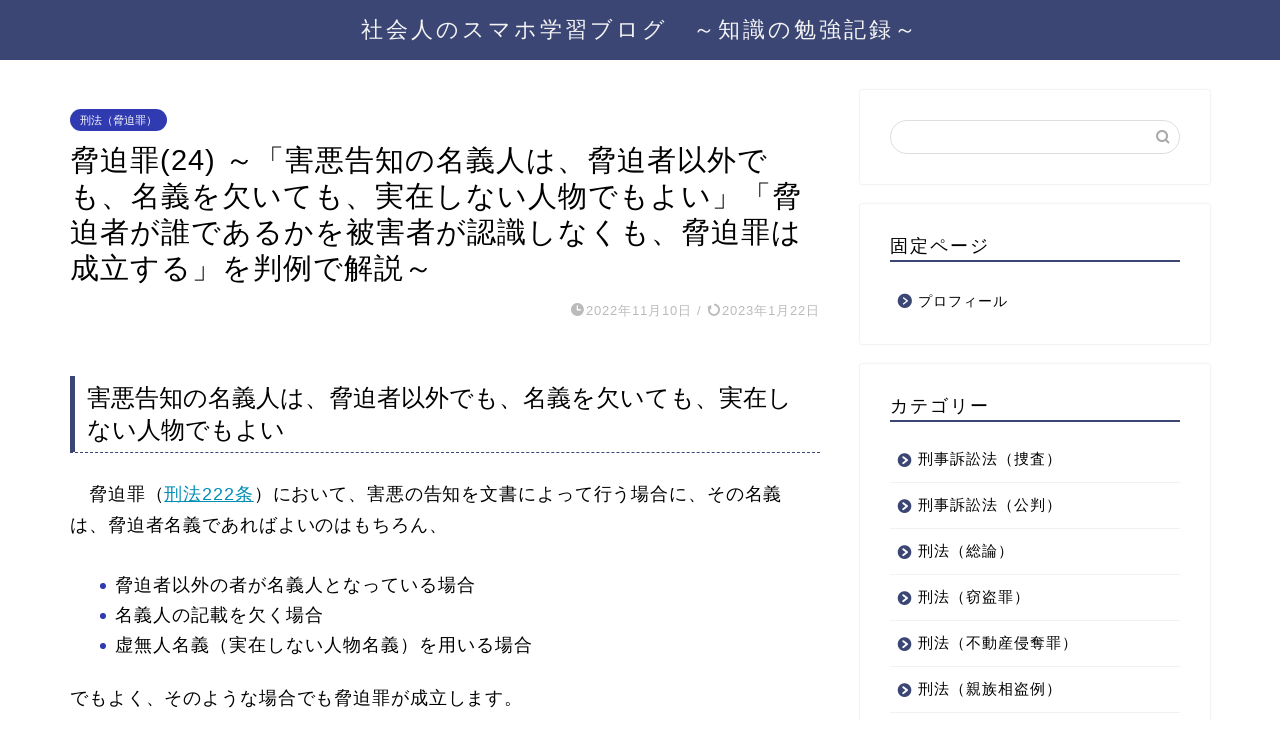

--- FILE ---
content_type: text/html; charset=UTF-8
request_url: https://sumaho-study.com/threat24/
body_size: 18697
content:
<!DOCTYPE html>
<html lang="ja">
<head prefix="og: http://ogp.me/ns# fb: http://ogp.me/ns/fb# article: http://ogp.me/ns/article#">
<meta charset="utf-8">
<meta http-equiv="X-UA-Compatible" content="IE=edge">
<meta name="viewport" content="width=device-width, initial-scale=1">
<!-- ここからOGP -->
<meta property="og:type" content="blog">
			<meta property="og:title" content="脅迫罪(24) ～「害悪告知の名義人は、脅迫者以外でも、名義を欠いても、実在しない人物でもよい」「脅迫者が誰であるかを被害者が認識しなくも、脅迫罪は成立する」を判例で解説～｜社会人のスマホ学習ブログ">
		<meta property="og:url" content="https://sumaho-study.com/threat24/">
			<meta property="og:description" content="害悪告知の名義人は、脅迫者以外でも、名義を欠いても、実在しない人物でもよい 　脅迫罪（刑法222条）において、害悪の告知">
						<meta property="og:image" content="https://sumaho-study.com/wp-content/uploads/2022/11/db30b069642eac571901e5f965a7d3e9.png">
	<meta property="og:site_name" content="社会人のスマホ学習ブログ">
<meta property="fb:admins" content="">
<meta name="twitter:card" content="summary">
<!-- ここまでOGP --> 

<meta name="description" itemprop="description" content="害悪告知の名義人は、脅迫者以外でも、名義を欠いても、実在しない人物でもよい 　脅迫罪（刑法222条）において、害悪の告知" >
<link rel="shortcut icon" href="https://sumaho-study.com/wp-content/themes/jin/favicon.ico">
<link rel="canonical" href="https://sumaho-study.com/threat24/">
<title>脅迫罪(24) ～「害悪告知の名義人は、脅迫者以外でも、名義を欠いても、実在しない人物でもよい」「脅迫者が誰であるかを被害者が認識しなくも、脅迫罪は成立する」を判例で解説～｜社会人のスマホ学習ブログ</title>
<meta name='robots' content='max-image-preview:large' />
	<style>img:is([sizes="auto" i], [sizes^="auto," i]) { contain-intrinsic-size: 3000px 1500px }</style>
	<link rel='dns-prefetch' href='//cdnjs.cloudflare.com' />
<link rel='dns-prefetch' href='//use.fontawesome.com' />
<link rel="alternate" type="application/rss+xml" title="社会人のスマホ学習ブログ &raquo; フィード" href="https://sumaho-study.com/feed/" />
<link rel="alternate" type="application/rss+xml" title="社会人のスマホ学習ブログ &raquo; コメントフィード" href="https://sumaho-study.com/comments/feed/" />
<link rel="alternate" type="application/rss+xml" title="社会人のスマホ学習ブログ &raquo; 脅迫罪(24) ～「害悪告知の名義人は、脅迫者以外でも、名義を欠いても、実在しない人物でもよい」「脅迫者が誰であるかを被害者が認識しなくも、脅迫罪は成立する」を判例で解説～ のコメントのフィード" href="https://sumaho-study.com/threat24/feed/" />
<script type="text/javascript">
/* <![CDATA[ */
window._wpemojiSettings = {"baseUrl":"https:\/\/s.w.org\/images\/core\/emoji\/16.0.1\/72x72\/","ext":".png","svgUrl":"https:\/\/s.w.org\/images\/core\/emoji\/16.0.1\/svg\/","svgExt":".svg","source":{"concatemoji":"https:\/\/sumaho-study.com\/wp-includes\/js\/wp-emoji-release.min.js?ver=6.8.3"}};
/*! This file is auto-generated */
!function(s,n){var o,i,e;function c(e){try{var t={supportTests:e,timestamp:(new Date).valueOf()};sessionStorage.setItem(o,JSON.stringify(t))}catch(e){}}function p(e,t,n){e.clearRect(0,0,e.canvas.width,e.canvas.height),e.fillText(t,0,0);var t=new Uint32Array(e.getImageData(0,0,e.canvas.width,e.canvas.height).data),a=(e.clearRect(0,0,e.canvas.width,e.canvas.height),e.fillText(n,0,0),new Uint32Array(e.getImageData(0,0,e.canvas.width,e.canvas.height).data));return t.every(function(e,t){return e===a[t]})}function u(e,t){e.clearRect(0,0,e.canvas.width,e.canvas.height),e.fillText(t,0,0);for(var n=e.getImageData(16,16,1,1),a=0;a<n.data.length;a++)if(0!==n.data[a])return!1;return!0}function f(e,t,n,a){switch(t){case"flag":return n(e,"\ud83c\udff3\ufe0f\u200d\u26a7\ufe0f","\ud83c\udff3\ufe0f\u200b\u26a7\ufe0f")?!1:!n(e,"\ud83c\udde8\ud83c\uddf6","\ud83c\udde8\u200b\ud83c\uddf6")&&!n(e,"\ud83c\udff4\udb40\udc67\udb40\udc62\udb40\udc65\udb40\udc6e\udb40\udc67\udb40\udc7f","\ud83c\udff4\u200b\udb40\udc67\u200b\udb40\udc62\u200b\udb40\udc65\u200b\udb40\udc6e\u200b\udb40\udc67\u200b\udb40\udc7f");case"emoji":return!a(e,"\ud83e\udedf")}return!1}function g(e,t,n,a){var r="undefined"!=typeof WorkerGlobalScope&&self instanceof WorkerGlobalScope?new OffscreenCanvas(300,150):s.createElement("canvas"),o=r.getContext("2d",{willReadFrequently:!0}),i=(o.textBaseline="top",o.font="600 32px Arial",{});return e.forEach(function(e){i[e]=t(o,e,n,a)}),i}function t(e){var t=s.createElement("script");t.src=e,t.defer=!0,s.head.appendChild(t)}"undefined"!=typeof Promise&&(o="wpEmojiSettingsSupports",i=["flag","emoji"],n.supports={everything:!0,everythingExceptFlag:!0},e=new Promise(function(e){s.addEventListener("DOMContentLoaded",e,{once:!0})}),new Promise(function(t){var n=function(){try{var e=JSON.parse(sessionStorage.getItem(o));if("object"==typeof e&&"number"==typeof e.timestamp&&(new Date).valueOf()<e.timestamp+604800&&"object"==typeof e.supportTests)return e.supportTests}catch(e){}return null}();if(!n){if("undefined"!=typeof Worker&&"undefined"!=typeof OffscreenCanvas&&"undefined"!=typeof URL&&URL.createObjectURL&&"undefined"!=typeof Blob)try{var e="postMessage("+g.toString()+"("+[JSON.stringify(i),f.toString(),p.toString(),u.toString()].join(",")+"));",a=new Blob([e],{type:"text/javascript"}),r=new Worker(URL.createObjectURL(a),{name:"wpTestEmojiSupports"});return void(r.onmessage=function(e){c(n=e.data),r.terminate(),t(n)})}catch(e){}c(n=g(i,f,p,u))}t(n)}).then(function(e){for(var t in e)n.supports[t]=e[t],n.supports.everything=n.supports.everything&&n.supports[t],"flag"!==t&&(n.supports.everythingExceptFlag=n.supports.everythingExceptFlag&&n.supports[t]);n.supports.everythingExceptFlag=n.supports.everythingExceptFlag&&!n.supports.flag,n.DOMReady=!1,n.readyCallback=function(){n.DOMReady=!0}}).then(function(){return e}).then(function(){var e;n.supports.everything||(n.readyCallback(),(e=n.source||{}).concatemoji?t(e.concatemoji):e.wpemoji&&e.twemoji&&(t(e.twemoji),t(e.wpemoji)))}))}((window,document),window._wpemojiSettings);
/* ]]> */
</script>
<style id='wp-emoji-styles-inline-css' type='text/css'>

	img.wp-smiley, img.emoji {
		display: inline !important;
		border: none !important;
		box-shadow: none !important;
		height: 1em !important;
		width: 1em !important;
		margin: 0 0.07em !important;
		vertical-align: -0.1em !important;
		background: none !important;
		padding: 0 !important;
	}
</style>
<link rel='stylesheet' id='wp-block-library-css' href='https://sumaho-study.com/wp-includes/css/dist/block-library/style.min.css?ver=6.8.3' type='text/css' media='all' />
<style id='classic-theme-styles-inline-css' type='text/css'>
/*! This file is auto-generated */
.wp-block-button__link{color:#fff;background-color:#32373c;border-radius:9999px;box-shadow:none;text-decoration:none;padding:calc(.667em + 2px) calc(1.333em + 2px);font-size:1.125em}.wp-block-file__button{background:#32373c;color:#fff;text-decoration:none}
</style>
<style id='global-styles-inline-css' type='text/css'>
:root{--wp--preset--aspect-ratio--square: 1;--wp--preset--aspect-ratio--4-3: 4/3;--wp--preset--aspect-ratio--3-4: 3/4;--wp--preset--aspect-ratio--3-2: 3/2;--wp--preset--aspect-ratio--2-3: 2/3;--wp--preset--aspect-ratio--16-9: 16/9;--wp--preset--aspect-ratio--9-16: 9/16;--wp--preset--color--black: #000000;--wp--preset--color--cyan-bluish-gray: #abb8c3;--wp--preset--color--white: #ffffff;--wp--preset--color--pale-pink: #f78da7;--wp--preset--color--vivid-red: #cf2e2e;--wp--preset--color--luminous-vivid-orange: #ff6900;--wp--preset--color--luminous-vivid-amber: #fcb900;--wp--preset--color--light-green-cyan: #7bdcb5;--wp--preset--color--vivid-green-cyan: #00d084;--wp--preset--color--pale-cyan-blue: #8ed1fc;--wp--preset--color--vivid-cyan-blue: #0693e3;--wp--preset--color--vivid-purple: #9b51e0;--wp--preset--gradient--vivid-cyan-blue-to-vivid-purple: linear-gradient(135deg,rgba(6,147,227,1) 0%,rgb(155,81,224) 100%);--wp--preset--gradient--light-green-cyan-to-vivid-green-cyan: linear-gradient(135deg,rgb(122,220,180) 0%,rgb(0,208,130) 100%);--wp--preset--gradient--luminous-vivid-amber-to-luminous-vivid-orange: linear-gradient(135deg,rgba(252,185,0,1) 0%,rgba(255,105,0,1) 100%);--wp--preset--gradient--luminous-vivid-orange-to-vivid-red: linear-gradient(135deg,rgba(255,105,0,1) 0%,rgb(207,46,46) 100%);--wp--preset--gradient--very-light-gray-to-cyan-bluish-gray: linear-gradient(135deg,rgb(238,238,238) 0%,rgb(169,184,195) 100%);--wp--preset--gradient--cool-to-warm-spectrum: linear-gradient(135deg,rgb(74,234,220) 0%,rgb(151,120,209) 20%,rgb(207,42,186) 40%,rgb(238,44,130) 60%,rgb(251,105,98) 80%,rgb(254,248,76) 100%);--wp--preset--gradient--blush-light-purple: linear-gradient(135deg,rgb(255,206,236) 0%,rgb(152,150,240) 100%);--wp--preset--gradient--blush-bordeaux: linear-gradient(135deg,rgb(254,205,165) 0%,rgb(254,45,45) 50%,rgb(107,0,62) 100%);--wp--preset--gradient--luminous-dusk: linear-gradient(135deg,rgb(255,203,112) 0%,rgb(199,81,192) 50%,rgb(65,88,208) 100%);--wp--preset--gradient--pale-ocean: linear-gradient(135deg,rgb(255,245,203) 0%,rgb(182,227,212) 50%,rgb(51,167,181) 100%);--wp--preset--gradient--electric-grass: linear-gradient(135deg,rgb(202,248,128) 0%,rgb(113,206,126) 100%);--wp--preset--gradient--midnight: linear-gradient(135deg,rgb(2,3,129) 0%,rgb(40,116,252) 100%);--wp--preset--font-size--small: 13px;--wp--preset--font-size--medium: 20px;--wp--preset--font-size--large: 36px;--wp--preset--font-size--x-large: 42px;--wp--preset--spacing--20: 0.44rem;--wp--preset--spacing--30: 0.67rem;--wp--preset--spacing--40: 1rem;--wp--preset--spacing--50: 1.5rem;--wp--preset--spacing--60: 2.25rem;--wp--preset--spacing--70: 3.38rem;--wp--preset--spacing--80: 5.06rem;--wp--preset--shadow--natural: 6px 6px 9px rgba(0, 0, 0, 0.2);--wp--preset--shadow--deep: 12px 12px 50px rgba(0, 0, 0, 0.4);--wp--preset--shadow--sharp: 6px 6px 0px rgba(0, 0, 0, 0.2);--wp--preset--shadow--outlined: 6px 6px 0px -3px rgba(255, 255, 255, 1), 6px 6px rgba(0, 0, 0, 1);--wp--preset--shadow--crisp: 6px 6px 0px rgba(0, 0, 0, 1);}:where(.is-layout-flex){gap: 0.5em;}:where(.is-layout-grid){gap: 0.5em;}body .is-layout-flex{display: flex;}.is-layout-flex{flex-wrap: wrap;align-items: center;}.is-layout-flex > :is(*, div){margin: 0;}body .is-layout-grid{display: grid;}.is-layout-grid > :is(*, div){margin: 0;}:where(.wp-block-columns.is-layout-flex){gap: 2em;}:where(.wp-block-columns.is-layout-grid){gap: 2em;}:where(.wp-block-post-template.is-layout-flex){gap: 1.25em;}:where(.wp-block-post-template.is-layout-grid){gap: 1.25em;}.has-black-color{color: var(--wp--preset--color--black) !important;}.has-cyan-bluish-gray-color{color: var(--wp--preset--color--cyan-bluish-gray) !important;}.has-white-color{color: var(--wp--preset--color--white) !important;}.has-pale-pink-color{color: var(--wp--preset--color--pale-pink) !important;}.has-vivid-red-color{color: var(--wp--preset--color--vivid-red) !important;}.has-luminous-vivid-orange-color{color: var(--wp--preset--color--luminous-vivid-orange) !important;}.has-luminous-vivid-amber-color{color: var(--wp--preset--color--luminous-vivid-amber) !important;}.has-light-green-cyan-color{color: var(--wp--preset--color--light-green-cyan) !important;}.has-vivid-green-cyan-color{color: var(--wp--preset--color--vivid-green-cyan) !important;}.has-pale-cyan-blue-color{color: var(--wp--preset--color--pale-cyan-blue) !important;}.has-vivid-cyan-blue-color{color: var(--wp--preset--color--vivid-cyan-blue) !important;}.has-vivid-purple-color{color: var(--wp--preset--color--vivid-purple) !important;}.has-black-background-color{background-color: var(--wp--preset--color--black) !important;}.has-cyan-bluish-gray-background-color{background-color: var(--wp--preset--color--cyan-bluish-gray) !important;}.has-white-background-color{background-color: var(--wp--preset--color--white) !important;}.has-pale-pink-background-color{background-color: var(--wp--preset--color--pale-pink) !important;}.has-vivid-red-background-color{background-color: var(--wp--preset--color--vivid-red) !important;}.has-luminous-vivid-orange-background-color{background-color: var(--wp--preset--color--luminous-vivid-orange) !important;}.has-luminous-vivid-amber-background-color{background-color: var(--wp--preset--color--luminous-vivid-amber) !important;}.has-light-green-cyan-background-color{background-color: var(--wp--preset--color--light-green-cyan) !important;}.has-vivid-green-cyan-background-color{background-color: var(--wp--preset--color--vivid-green-cyan) !important;}.has-pale-cyan-blue-background-color{background-color: var(--wp--preset--color--pale-cyan-blue) !important;}.has-vivid-cyan-blue-background-color{background-color: var(--wp--preset--color--vivid-cyan-blue) !important;}.has-vivid-purple-background-color{background-color: var(--wp--preset--color--vivid-purple) !important;}.has-black-border-color{border-color: var(--wp--preset--color--black) !important;}.has-cyan-bluish-gray-border-color{border-color: var(--wp--preset--color--cyan-bluish-gray) !important;}.has-white-border-color{border-color: var(--wp--preset--color--white) !important;}.has-pale-pink-border-color{border-color: var(--wp--preset--color--pale-pink) !important;}.has-vivid-red-border-color{border-color: var(--wp--preset--color--vivid-red) !important;}.has-luminous-vivid-orange-border-color{border-color: var(--wp--preset--color--luminous-vivid-orange) !important;}.has-luminous-vivid-amber-border-color{border-color: var(--wp--preset--color--luminous-vivid-amber) !important;}.has-light-green-cyan-border-color{border-color: var(--wp--preset--color--light-green-cyan) !important;}.has-vivid-green-cyan-border-color{border-color: var(--wp--preset--color--vivid-green-cyan) !important;}.has-pale-cyan-blue-border-color{border-color: var(--wp--preset--color--pale-cyan-blue) !important;}.has-vivid-cyan-blue-border-color{border-color: var(--wp--preset--color--vivid-cyan-blue) !important;}.has-vivid-purple-border-color{border-color: var(--wp--preset--color--vivid-purple) !important;}.has-vivid-cyan-blue-to-vivid-purple-gradient-background{background: var(--wp--preset--gradient--vivid-cyan-blue-to-vivid-purple) !important;}.has-light-green-cyan-to-vivid-green-cyan-gradient-background{background: var(--wp--preset--gradient--light-green-cyan-to-vivid-green-cyan) !important;}.has-luminous-vivid-amber-to-luminous-vivid-orange-gradient-background{background: var(--wp--preset--gradient--luminous-vivid-amber-to-luminous-vivid-orange) !important;}.has-luminous-vivid-orange-to-vivid-red-gradient-background{background: var(--wp--preset--gradient--luminous-vivid-orange-to-vivid-red) !important;}.has-very-light-gray-to-cyan-bluish-gray-gradient-background{background: var(--wp--preset--gradient--very-light-gray-to-cyan-bluish-gray) !important;}.has-cool-to-warm-spectrum-gradient-background{background: var(--wp--preset--gradient--cool-to-warm-spectrum) !important;}.has-blush-light-purple-gradient-background{background: var(--wp--preset--gradient--blush-light-purple) !important;}.has-blush-bordeaux-gradient-background{background: var(--wp--preset--gradient--blush-bordeaux) !important;}.has-luminous-dusk-gradient-background{background: var(--wp--preset--gradient--luminous-dusk) !important;}.has-pale-ocean-gradient-background{background: var(--wp--preset--gradient--pale-ocean) !important;}.has-electric-grass-gradient-background{background: var(--wp--preset--gradient--electric-grass) !important;}.has-midnight-gradient-background{background: var(--wp--preset--gradient--midnight) !important;}.has-small-font-size{font-size: var(--wp--preset--font-size--small) !important;}.has-medium-font-size{font-size: var(--wp--preset--font-size--medium) !important;}.has-large-font-size{font-size: var(--wp--preset--font-size--large) !important;}.has-x-large-font-size{font-size: var(--wp--preset--font-size--x-large) !important;}
:where(.wp-block-post-template.is-layout-flex){gap: 1.25em;}:where(.wp-block-post-template.is-layout-grid){gap: 1.25em;}
:where(.wp-block-columns.is-layout-flex){gap: 2em;}:where(.wp-block-columns.is-layout-grid){gap: 2em;}
:root :where(.wp-block-pullquote){font-size: 1.5em;line-height: 1.6;}
</style>
<link rel='stylesheet' id='theme-style-css' href='https://sumaho-study.com/wp-content/themes/jin/style.css?ver=6.8.3' type='text/css' media='all' />
<link rel='stylesheet' id='fontawesome-style-css' href='https://use.fontawesome.com/releases/v5.6.3/css/all.css?ver=6.8.3' type='text/css' media='all' />
<link rel='stylesheet' id='swiper-style-css' href='https://cdnjs.cloudflare.com/ajax/libs/Swiper/4.0.7/css/swiper.min.css?ver=6.8.3' type='text/css' media='all' />
<link rel='stylesheet' id='aurora-heatmap-css' href='https://sumaho-study.com/wp-content/plugins/aurora-heatmap/style.css?ver=1.7.1' type='text/css' media='all' />
<script type="text/javascript" src="https://sumaho-study.com/wp-includes/js/jquery/jquery.min.js?ver=3.7.1" id="jquery-core-js"></script>
<script type="text/javascript" src="https://sumaho-study.com/wp-includes/js/jquery/jquery-migrate.min.js?ver=3.4.1" id="jquery-migrate-js"></script>
<script type="text/javascript" id="aurora-heatmap-js-extra">
/* <![CDATA[ */
var aurora_heatmap = {"_mode":"reporter","ajax_url":"https:\/\/sumaho-study.com\/wp-admin\/admin-ajax.php","action":"aurora_heatmap","reports":"click_pc,click_mobile","debug":"0","ajax_delay_time":"3000","ajax_interval":"10","ajax_bulk":null};
/* ]]> */
</script>
<script type="text/javascript" src="https://sumaho-study.com/wp-content/plugins/aurora-heatmap/js/aurora-heatmap.min.js?ver=1.7.1" id="aurora-heatmap-js"></script>
<link rel="https://api.w.org/" href="https://sumaho-study.com/wp-json/" /><link rel="alternate" title="JSON" type="application/json" href="https://sumaho-study.com/wp-json/wp/v2/posts/23023" /><link rel='shortlink' href='https://sumaho-study.com/?p=23023' />
<link rel="alternate" title="oEmbed (JSON)" type="application/json+oembed" href="https://sumaho-study.com/wp-json/oembed/1.0/embed?url=https%3A%2F%2Fsumaho-study.com%2Fthreat24%2F" />
<link rel="alternate" title="oEmbed (XML)" type="text/xml+oembed" href="https://sumaho-study.com/wp-json/oembed/1.0/embed?url=https%3A%2F%2Fsumaho-study.com%2Fthreat24%2F&#038;format=xml" />
<!-- Analytics by WP Statistics - https://wp-statistics.com -->
	<style type="text/css">
		#wrapper {
			background-color: #fff;
			background-image: url();
					}

		.related-entry-headline-text span:before,
		#comment-title span:before,
		#reply-title span:before {
			background-color: #3b4675;
			border-color: #3b4675 !important;
		}

		#breadcrumb:after,
		#page-top a {
			background-color: #3b4675;
		}

		#footer-widget-area {
			background-color: #3b4675;
			border: none !important;
		}

		.footer-inner a #copyright,
		#copyright-center {
			border-color: taransparent !important;
			color: #000000 !important;
		}

		.page-top-footer a {
			color: #3b4675 !important;
		}

		#breadcrumb ul li,
		#breadcrumb ul li a {
			color: #3b4675 !important;
		}

		body,
		a,
		a:link,
		a:visited,
		.my-profile,
		.widgettitle,
		.tabBtn-mag label {
			color: #000000;
		}

		a:hover {
			color: #008db7;
		}

		.widget_nav_menu ul>li>a:before,
		.widget_categories ul>li>a:before,
		.widget_pages ul>li>a:before,
		.widget_recent_entries ul>li>a:before,
		.widget_archive ul>li>a:before,
		.widget_archive form:after,
		.widget_categories form:after,
		.widget_nav_menu ul>li>ul.sub-menu>li>a:before,
		.widget_categories ul>li>.children>li>a:before,
		.widget_pages ul>li>.children>li>a:before,
		.widget_nav_menu ul>li>ul.sub-menu>li>ul.sub-menu li>a:before,
		.widget_categories ul>li>.children>li>.children li>a:before,
		.widget_pages ul>li>.children>li>.children li>a:before {
			color: #3b4675;
		}

		.widget_nav_menu ul .sub-menu .sub-menu li a:before {
			background-color: #000000 !important;
		}

		.d--labeling-act-border {
			border-color: rgba(0, 0, 0, 0.18);
		}

		.c--labeling-act.d--labeling-act-solid {
			background-color: rgba(0, 0, 0, 0.06);
		}

		.a--labeling-act {
			color: rgba(0, 0, 0, 0.6);
		}

		.a--labeling-small-act span {
			background-color: rgba(0, 0, 0, 0.21);
		}

		.c--labeling-act.d--labeling-act-strong {
			background-color: rgba(0, 0, 0, 0.045);
		}

		.d--labeling-act-strong .a--labeling-act {
			color: rgba(0, 0, 0, 0.75);
		}


		footer .footer-widget,
		footer .footer-widget a,
		footer .footer-widget ul li,
		.footer-widget.widget_nav_menu ul>li>a:before,
		.footer-widget.widget_categories ul>li>a:before,
		.footer-widget.widget_recent_entries ul>li>a:before,
		.footer-widget.widget_pages ul>li>a:before,
		.footer-widget.widget_archive ul>li>a:before,
		footer .widget_tag_cloud .tagcloud a:before {
			color: #fff !important;
			border-color: #fff !important;
		}

		footer .footer-widget .widgettitle {
			color: #fff !important;
			border-color: #303bb2 !important;
		}

		footer .widget_nav_menu ul .children .children li a:before,
		footer .widget_categories ul .children .children li a:before,
		footer .widget_nav_menu ul .sub-menu .sub-menu li a:before {
			background-color: #fff !important;
		}

		#drawernav a:hover,
		.post-list-title,
		#prev-next p,
		#toc_container .toc_list li a {
			color: #000000 !important;
		}

		#header-box {
			background-color: #3b4675;
		}

		@media (min-width: 768px) {

			#header-box .header-box10-bg:before,
			#header-box .header-box11-bg:before {
				border-radius: 2px;
			}
		}

		@media (min-width: 768px) {
			.top-image-meta {
				margin-top: calc(0px - 30px);
			}
		}

		@media (min-width: 1200px) {
			.top-image-meta {
				margin-top: calc(0px);
			}
		}

		.pickup-contents:before {
			background-color: #3b4675 !important;
		}

		.main-image-text {
			color: #555;
		}

		.main-image-text-sub {
			color: #555;
		}

		@media (min-width: 481px) {
			#site-info {
				padding-top: 15px !important;
				padding-bottom: 15px !important;
			}
		}

		#site-info span a {
			color: #f4f4f4 !important;
		}

		#headmenu .headsns .line a svg {
			fill: #f4f4f4 !important;
		}

		#headmenu .headsns a,
		#headmenu {
			color: #f4f4f4 !important;
			border-color: #f4f4f4 !important;
		}

		.profile-follow .line-sns a svg {
			fill: #3b4675 !important;
		}

		.profile-follow .line-sns a:hover svg {
			fill: #303bb2 !important;
		}

		.profile-follow a {
			color: #3b4675 !important;
			border-color: #3b4675 !important;
		}

		.profile-follow a:hover,
		#headmenu .headsns a:hover {
			color: #303bb2 !important;
			border-color: #303bb2 !important;
		}

		.search-box:hover {
			color: #303bb2 !important;
			border-color: #303bb2 !important;
		}

		#header #headmenu .headsns .line a:hover svg {
			fill: #303bb2 !important;
		}

		.cps-icon-bar,
		#navtoggle:checked+.sp-menu-open .cps-icon-bar {
			background-color: #f4f4f4;
		}

		#nav-container {
			background-color: #fff;
		}

		.menu-box .menu-item svg {
			fill: #f4f4f4;
		}

		#drawernav ul.menu-box>li>a,
		#drawernav2 ul.menu-box>li>a,
		#drawernav3 ul.menu-box>li>a,
		#drawernav4 ul.menu-box>li>a,
		#drawernav5 ul.menu-box>li>a,
		#drawernav ul.menu-box>li.menu-item-has-children:after,
		#drawernav2 ul.menu-box>li.menu-item-has-children:after,
		#drawernav3 ul.menu-box>li.menu-item-has-children:after,
		#drawernav4 ul.menu-box>li.menu-item-has-children:after,
		#drawernav5 ul.menu-box>li.menu-item-has-children:after {
			color: #f4f4f4 !important;
		}

		#drawernav ul.menu-box li a,
		#drawernav2 ul.menu-box li a,
		#drawernav3 ul.menu-box li a,
		#drawernav4 ul.menu-box li a,
		#drawernav5 ul.menu-box li a {
			font-size: 14px !important;
		}

		#drawernav3 ul.menu-box>li {
			color: #000000 !important;
		}

		#drawernav4 .menu-box>.menu-item>a:after,
		#drawernav3 .menu-box>.menu-item>a:after,
		#drawernav .menu-box>.menu-item>a:after {
			background-color: #f4f4f4 !important;
		}

		#drawernav2 .menu-box>.menu-item:hover,
		#drawernav5 .menu-box>.menu-item:hover {
			border-top-color: #3b4675 !important;
		}

		.cps-info-bar a {
			background-color: #ffcd44 !important;
		}

		@media (min-width: 768px) {
			.post-list-mag .post-list-item:not(:nth-child(2n)) {
				margin-right: 2.6%;
			}
		}

		@media (min-width: 768px) {

			#tab-1:checked~.tabBtn-mag li [for="tab-1"]:after,
			#tab-2:checked~.tabBtn-mag li [for="tab-2"]:after,
			#tab-3:checked~.tabBtn-mag li [for="tab-3"]:after,
			#tab-4:checked~.tabBtn-mag li [for="tab-4"]:after {
				border-top-color: #3b4675 !important;
			}

			.tabBtn-mag label {
				border-bottom-color: #3b4675 !important;
			}
		}

		#tab-1:checked~.tabBtn-mag li [for="tab-1"],
		#tab-2:checked~.tabBtn-mag li [for="tab-2"],
		#tab-3:checked~.tabBtn-mag li [for="tab-3"],
		#tab-4:checked~.tabBtn-mag li [for="tab-4"],
		#prev-next a.next:after,
		#prev-next a.prev:after,
		.more-cat-button a:hover span:before {
			background-color: #3b4675 !important;
		}


		.swiper-slide .post-list-cat,
		.post-list-mag .post-list-cat,
		.post-list-mag3col .post-list-cat,
		.post-list-mag-sp1col .post-list-cat,
		.swiper-pagination-bullet-active,
		.pickup-cat,
		.post-list .post-list-cat,
		#breadcrumb .bcHome a:hover span:before,
		.popular-item:nth-child(1) .pop-num,
		.popular-item:nth-child(2) .pop-num,
		.popular-item:nth-child(3) .pop-num {
			background-color: #303bb2 !important;
		}

		.sidebar-btn a,
		.profile-sns-menu {
			background-color: #303bb2 !important;
		}

		.sp-sns-menu a,
		.pickup-contents-box a:hover .pickup-title {
			border-color: #3b4675 !important;
			color: #3b4675 !important;
		}

		.pro-line svg {
			fill: #3b4675 !important;
		}

		.cps-post-cat a,
		.meta-cat,
		.popular-cat {
			background-color: #303bb2 !important;
			border-color: #303bb2 !important;
		}

		.tagicon,
		.tag-box a,
		#toc_container .toc_list>li,
		#toc_container .toc_title {
			color: #3b4675 !important;
		}

		.widget_tag_cloud a::before {
			color: #000000 !important;
		}

		.tag-box a,
		#toc_container:before {
			border-color: #3b4675 !important;
		}

		.cps-post-cat a:hover {
			color: #008db7 !important;
		}

		.pagination li:not([class*="current"]) a:hover,
		.widget_tag_cloud a:hover {
			background-color: #3b4675 !important;
		}

		.pagination li:not([class*="current"]) a:hover {
			opacity: 0.5 !important;
		}

		.pagination li.current a {
			background-color: #3b4675 !important;
			border-color: #3b4675 !important;
		}

		.nextpage a:hover span {
			color: #3b4675 !important;
			border-color: #3b4675 !important;
		}

		.cta-content:before {
			background-color: #6FBFCA !important;
		}

		.cta-text,
		.info-title {
			color: #fff !important;
		}

		#footer-widget-area.footer_style1 .widgettitle {
			border-color: #303bb2 !important;
		}

		.sidebar_style1 .widgettitle,
		.sidebar_style5 .widgettitle {
			border-color: #3b4675 !important;
		}

		.sidebar_style2 .widgettitle,
		.sidebar_style4 .widgettitle,
		.sidebar_style6 .widgettitle,
		#home-bottom-widget .widgettitle,
		#home-top-widget .widgettitle,
		#post-bottom-widget .widgettitle,
		#post-top-widget .widgettitle {
			background-color: #3b4675 !important;
		}

		#home-bottom-widget .widget_search .search-box input[type="submit"],
		#home-top-widget .widget_search .search-box input[type="submit"],
		#post-bottom-widget .widget_search .search-box input[type="submit"],
		#post-top-widget .widget_search .search-box input[type="submit"] {
			background-color: #303bb2 !important;
		}

		.tn-logo-size {
			font-size: 160% !important;
		}

		@media (min-width: 481px) {
			.tn-logo-size img {
				width: calc(160%*0.5) !important;
			}
		}

		@media (min-width: 768px) {
			.tn-logo-size img {
				width: calc(160%*2.2) !important;
			}
		}

		@media (min-width: 1200px) {
			.tn-logo-size img {
				width: 160% !important;
			}
		}

		.sp-logo-size {
			font-size: 100% !important;
		}

		.sp-logo-size img {
			width: 100% !important;
		}

		.cps-post-main ul>li:before,
		.cps-post-main ol>li:before {
			background-color: #303bb2 !important;
		}

		.profile-card .profile-title {
			background-color: #3b4675 !important;
		}

		.profile-card {
			border-color: #3b4675 !important;
		}

		.cps-post-main a {
			color: #008db7;
		}

		.cps-post-main .marker {
			background: -webkit-linear-gradient(transparent 60%, #ffcedb 0%);
			background: linear-gradient(transparent 60%, #ffcedb 0%);
		}

		.cps-post-main .marker2 {
			background: -webkit-linear-gradient(transparent 60%, #a9eaf2 0%);
			background: linear-gradient(transparent 60%, #a9eaf2 0%);
		}

		.cps-post-main .jic-sc {
			color: #e9546b;
		}


		.simple-box1 {
			border-color: #ef9b9b !important;
		}

		.simple-box2 {
			border-color: #f2bf7d !important;
		}

		.simple-box3 {
			border-color: #b5e28a !important;
		}

		.simple-box4 {
			border-color: #7badd8 !important;
		}

		.simple-box4:before {
			background-color: #7badd8;
		}

		.simple-box5 {
			border-color: #e896c7 !important;
		}

		.simple-box5:before {
			background-color: #e896c7;
		}

		.simple-box6 {
			background-color: #fffdef !important;
		}

		.simple-box7 {
			border-color: #def1f9 !important;
		}

		.simple-box7:before {
			background-color: #def1f9 !important;
		}

		.simple-box8 {
			border-color: #96ddc1 !important;
		}

		.simple-box8:before {
			background-color: #96ddc1 !important;
		}

		.simple-box9:before {
			background-color: #e1c0e8 !important;
		}

		.simple-box9:after {
			border-color: #e1c0e8 #e1c0e8 #fff #fff !important;
		}

		.kaisetsu-box1:before,
		.kaisetsu-box1-title {
			background-color: #ffb49e !important;
		}

		.kaisetsu-box2 {
			border-color: #89c2f4 !important;
		}

		.kaisetsu-box2-title {
			background-color: #89c2f4 !important;
		}

		.kaisetsu-box4 {
			border-color: #ea91a9 !important;
		}

		.kaisetsu-box4-title {
			background-color: #ea91a9 !important;
		}

		.kaisetsu-box5:before {
			background-color: #57b3ba !important;
		}

		.kaisetsu-box5-title {
			background-color: #57b3ba !important;
		}

		.concept-box1 {
			border-color: #85db8f !important;
		}

		.concept-box1:after {
			background-color: #85db8f !important;
		}

		.concept-box1:before {
			content: "ポイント" !important;
			color: #85db8f !important;
		}

		.concept-box2 {
			border-color: #f7cf6a !important;
		}

		.concept-box2:after {
			background-color: #f7cf6a !important;
		}

		.concept-box2:before {
			content: "注意点" !important;
			color: #f7cf6a !important;
		}

		.concept-box3 {
			border-color: #86cee8 !important;
		}

		.concept-box3:after {
			background-color: #86cee8 !important;
		}

		.concept-box3:before {
			content: "良い例" !important;
			color: #86cee8 !important;
		}

		.concept-box4 {
			border-color: #ed8989 !important;
		}

		.concept-box4:after {
			background-color: #ed8989 !important;
		}

		.concept-box4:before {
			content: "悪い例" !important;
			color: #ed8989 !important;
		}

		.concept-box5 {
			border-color: #9e9e9e !important;
		}

		.concept-box5:after {
			background-color: #9e9e9e !important;
		}

		.concept-box5:before {
			content: "参考" !important;
			color: #9e9e9e !important;
		}

		.concept-box6 {
			border-color: #8eaced !important;
		}

		.concept-box6:after {
			background-color: #8eaced !important;
		}

		.concept-box6:before {
			content: "メモ" !important;
			color: #8eaced !important;
		}

		.innerlink-box1,
		.blog-card {
			border-color: #73bc9b !important;
		}

		.innerlink-box1-title {
			background-color: #73bc9b !important;
			border-color: #73bc9b !important;
		}

		.innerlink-box1:before,
		.blog-card-hl-box {
			background-color: #73bc9b !important;
		}

		.concept-box1:before,
		.concept-box2:before,
		.concept-box3:before,
		.concept-box4:before,
		.concept-box5:before,
		.concept-box6:before {
			background-color: #fff;
			background-image: url();
		}

		.concept-box1:after,
		.concept-box2:after,
		.concept-box3:after,
		.concept-box4:after,
		.concept-box5:after,
		.concept-box6:after {
			border-color: #fff;
			border-image: url() 27 23 / 50px 30px / 1rem round space0 / 5px 5px;
		}

		.jin-ac-box01-title::after {
			color: #3b4675;
		}

		.color-button01 a,
		.color-button01 a:hover,
		.color-button01:before {
			background-color: #008db7 !important;
		}

		.top-image-btn-color a,
		.top-image-btn-color a:hover,
		.top-image-btn-color:before {
			background-color: #ffcd44 !important;
		}

		.color-button02 a,
		.color-button02 a:hover,
		.color-button02:before {
			background-color: #d9333f !important;
		}

		.color-button01-big a,
		.color-button01-big a:hover,
		.color-button01-big:before {
			background-color: #3296d1 !important;
		}

		.color-button01-big a,
		.color-button01-big:before {
			border-radius: 5px !important;
		}

		.color-button01-big a {
			padding-top: 20px !important;
			padding-bottom: 20px !important;
		}

		.color-button02-big a,
		.color-button02-big a:hover,
		.color-button02-big:before {
			background-color: #83d159 !important;
		}

		.color-button02-big a,
		.color-button02-big:before {
			border-radius: 5px !important;
		}

		.color-button02-big a {
			padding-top: 20px !important;
			padding-bottom: 20px !important;
		}

		.color-button01-big {
			width: 75% !important;
		}

		.color-button02-big {
			width: 75% !important;
		}

		.top-image-btn-color:before,
		.color-button01:before,
		.color-button02:before,
		.color-button01-big:before,
		.color-button02-big:before {
			bottom: -1px;
			left: -1px;
			width: 100%;
			height: 100%;
			border-radius: 6px;
			box-shadow: 0px 1px 5px 0px rgba(0, 0, 0, 0.25);
			-webkit-transition: all .4s;
			transition: all .4s;
		}

		.top-image-btn-color a:hover,
		.color-button01 a:hover,
		.color-button02 a:hover,
		.color-button01-big a:hover,
		.color-button02-big a:hover {
			-webkit-transform: translateY(2px);
			transform: translateY(2px);
			-webkit-filter: brightness(0.95);
			filter: brightness(0.95);
		}

		.top-image-btn-color:hover:before,
		.color-button01:hover:before,
		.color-button02:hover:before,
		.color-button01-big:hover:before,
		.color-button02-big:hover:before {
			-webkit-transform: translateY(2px);
			transform: translateY(2px);
			box-shadow: none !important;
		}

		.h2-style01 h2,
		.h2-style02 h2:before,
		.h2-style03 h2,
		.h2-style04 h2:before,
		.h2-style05 h2,
		.h2-style07 h2:before,
		.h2-style07 h2:after,
		.h3-style03 h3:before,
		.h3-style02 h3:before,
		.h3-style05 h3:before,
		.h3-style07 h3:before,
		.h2-style08 h2:after,
		.h2-style10 h2:before,
		.h2-style10 h2:after,
		.h3-style02 h3:after,
		.h4-style02 h4:before {
			background-color: #3b4675 !important;
		}

		.h3-style01 h3,
		.h3-style04 h3,
		.h3-style05 h3,
		.h3-style06 h3,
		.h4-style01 h4,
		.h2-style02 h2,
		.h2-style08 h2,
		.h2-style08 h2:before,
		.h2-style09 h2,
		.h4-style03 h4 {
			border-color: #3b4675 !important;
		}

		.h2-style05 h2:before {
			border-top-color: #3b4675 !important;
		}

		.h2-style06 h2:before,
		.sidebar_style3 .widgettitle:after {
			background-image: linear-gradient(-45deg,
					transparent 25%,
					#3b4675 25%,
					#3b4675 50%,
					transparent 50%,
					transparent 75%,
					#3b4675 75%,
					#3b4675);
		}

		.jin-h2-icons.h2-style02 h2 .jic:before,
		.jin-h2-icons.h2-style04 h2 .jic:before,
		.jin-h2-icons.h2-style06 h2 .jic:before,
		.jin-h2-icons.h2-style07 h2 .jic:before,
		.jin-h2-icons.h2-style08 h2 .jic:before,
		.jin-h2-icons.h2-style09 h2 .jic:before,
		.jin-h2-icons.h2-style10 h2 .jic:before,
		.jin-h3-icons.h3-style01 h3 .jic:before,
		.jin-h3-icons.h3-style02 h3 .jic:before,
		.jin-h3-icons.h3-style03 h3 .jic:before,
		.jin-h3-icons.h3-style04 h3 .jic:before,
		.jin-h3-icons.h3-style05 h3 .jic:before,
		.jin-h3-icons.h3-style06 h3 .jic:before,
		.jin-h3-icons.h3-style07 h3 .jic:before,
		.jin-h4-icons.h4-style01 h4 .jic:before,
		.jin-h4-icons.h4-style02 h4 .jic:before,
		.jin-h4-icons.h4-style03 h4 .jic:before,
		.jin-h4-icons.h4-style04 h4 .jic:before {
			color: #3b4675;
		}

		@media all and (-ms-high-contrast:none) {

			*::-ms-backdrop,
			.color-button01:before,
			.color-button02:before,
			.color-button01-big:before,
			.color-button02-big:before {
				background-color: #595857 !important;
			}
		}

		.jin-lp-h2 h2,
		.jin-lp-h2 h2 {
			background-color: transparent !important;
			border-color: transparent !important;
			color: #000000 !important;
		}

		.jincolumn-h3style2 {
			border-color: #3b4675 !important;
		}

		.jinlph2-style1 h2:first-letter {
			color: #3b4675 !important;
		}

		.jinlph2-style2 h2,
		.jinlph2-style3 h2 {
			border-color: #3b4675 !important;
		}

		.jin-photo-title .jin-fusen1-down,
		.jin-photo-title .jin-fusen1-even,
		.jin-photo-title .jin-fusen1-up {
			border-left-color: #3b4675;
		}

		.jin-photo-title .jin-fusen2,
		.jin-photo-title .jin-fusen3 {
			background-color: #3b4675;
		}

		.jin-photo-title .jin-fusen2:before,
		.jin-photo-title .jin-fusen3:before {
			border-top-color: #3b4675;
		}

		.has-huge-font-size {
			font-size: 42px !important;
		}

		.has-large-font-size {
			font-size: 36px !important;
		}

		.has-medium-font-size {
			font-size: 20px !important;
		}

		.has-normal-font-size {
			font-size: 16px !important;
		}

		.has-small-font-size {
			font-size: 13px !important;
		}
	</style>
	
<!--カエレバCSS-->
<!--アプリーチCSS-->


</head>
<body class="wp-singular post-template-default single single-post postid-23023 single-format-standard wp-theme-jin" id="nofont-style">
<div id="wrapper">

		
	<div id="scroll-content" class="animate-off">
	
		<!--ヘッダー-->

								
<div id="header-box" class="tn_on header-box animate-off">
	<div id="header" class="header-type2 header animate-off">
		
		<div id="site-info" class="ef">
												<span class="tn-logo-size"><a href='https://sumaho-study.com/' title='社会人のスマホ学習ブログ' rel='home'>社会人のスマホ学習ブログ　～知識の勉強記録～</a></span>
									</div>

	
		
	</div>
	
		
</div>

		
		
		<!--ヘッダー-->

		<div class="clearfix"></div>

			
														
		
	<div id="contents">

		<!--メインコンテンツ-->
			<main id="main-contents" class="main-contents article_style2 animate-off" itemprop="mainContentOfPage">
				
								
				<section class="cps-post-box hentry">
																	<article class="cps-post">
							<header class="cps-post-header">
																<span class="cps-post-cat category-%e5%88%91%e6%b3%95%ef%bc%88%e8%84%85%e8%bf%ab%e7%bd%aa%ef%bc%89" itemprop="keywords"><a href="https://sumaho-study.com/category/%e5%88%91%e6%b3%95%ef%bc%88%e8%84%85%e8%bf%ab%e7%bd%aa%ef%bc%89/" style="background-color:!important;">刑法（脅迫罪）</a></span>
																								<h1 class="cps-post-title entry-title" itemprop="headline">脅迫罪(24) ～「害悪告知の名義人は、脅迫者以外でも、名義を欠いても、実在しない人物でもよい」「脅迫者が誰であるかを被害者が認識しなくも、脅迫罪は成立する」を判例で解説～</h1>
								<div class="cps-post-meta vcard">
									<span class="writer fn" itemprop="author" itemscope itemtype="https://schema.org/Person"><span itemprop="name">syakaijin</span></span>
									<span class="cps-post-date-box">
												<span class="cps-post-date"><i class="jic jin-ifont-watch" aria-hidden="true"></i>&nbsp;<time class="entry-date date published" datetime="2022-11-10T23:59:23+09:00">2022年11月10日</time></span>
	<span class="timeslash"> /</span>
	<time class="entry-date date updated" datetime="2023-01-22T11:48:34+09:00"><span class="cps-post-date"><i class="jic jin-ifont-reload" aria-hidden="true"></i>&nbsp;2023年1月22日</span></time>
										</span>
								</div>
								
							</header>
														
							
							<div class="cps-post-main-box">
								<div class="cps-post-main    h2-style01 h3-style04 h4-style01 entry-content xl-size xl-size-sp" itemprop="articleBody">

									<div class="clearfix"></div>
	
									
<h3 class="wp-block-heading">害悪告知の名義人は、脅迫者以外でも、名義を欠いても、実在しない人物でもよい</h3>



<p>　脅迫罪（<a href="https://ja.wikibooks.org/wiki/%E5%88%91%E6%B3%95%E7%AC%AC222%E6%9D%A1">刑法222条</a>）において、害悪の告知を文書によって行う場合に、その名義は、脅迫者名義であればよいのはもちろん、</p>



<ul class="wp-block-list">
<li>脅迫者以外の者が名義人となっている場合</li>



<li>名義人の記載を欠く場合</li>



<li>虚無人名義（実在しない人物名義）を用いる場合</li>
</ul>



<p>でもよく、そのような場合でも脅迫罪が成立します。</p>



<p>　参考となる判例として、次のものがあります。</p>



<p><strong>大審院判決（明治43年11月15日）</strong></p>



<p>　虚無人名義の文書で放火又は殺害をする旨告知した事案で、裁判官は、</p>



<ul class="wp-block-list">
<li>たとえ無人の名義を用いて通告したるも、これがため脅迫罪の成立を妨げることなし</li>
</ul>



<p>と判示しました。</p>



<h3 class="wp-block-heading">脅迫者が誰であるかを被害者が認識しなくも、脅迫罪は成立する</h3>



<p>　脅迫者（害悪の通告者）が誰であるかを被害者が認識しなくても、脅迫罪は成立します。</p>



<p>　参考となる判例として、次のものがあります。</p>



<p><strong>大審院判決（大正7年3月11日）</strong></p>



<p>　犯人が脅迫の手段として放火の偽装をし、被害者にほどなくこれを自覚させたが、誰がどれをしたのか分からなかったという事案で、裁判官は、</p>



<ul class="wp-block-list">
<li>通告者の<a href="https://dictionary.goo.ne.jp/word/%E4%BD%95%E4%BA%BA_%28%E3%81%AA%E3%81%AB%E3%81%B3%E3%81%A8%29/#jn-164566">何人</a>なるやを被通告者において覚知することは、犯罪の成立に<a href="https://dictionary.goo.ne.jp/word/%E6%B6%88%E9%95%B7/#jn-109381">消長</a>なきものとす</li>
</ul>



<p>と判示しました。</p>



<p><a href="https://sumaho-study.com/threat25/">次の記事</a></p>



<h3 class="wp-block-heading">脅迫罪(1)～(35)の記事まとめ一覧</h3>



<p><a href="https://sumaho-study.com/threat_list/">脅迫罪(1)～(35)の記事まとめ一覧</a></p>
									
																		
									
																		
									
									
									<div class="clearfix"></div>
<div class="adarea-box">
	</div>
									
																		<div class="related-ad-unit-area"></div>
																		
																		
									

															
								</div>
							</div>
						</article>
						
														</section>
				
								
																
								
<div class="toppost-list-box-simple">
<section class="related-entry-section toppost-list-box-inner">
		<div class="related-entry-headline">
		<div class="related-entry-headline-text ef"><span class="fa-headline"><i class="jic jin-ifont-post" aria-hidden="true"></i>過去の記事</span></div>
	</div>
						<div class="post-list-mag3col-slide related-slide">
			<div class="swiper-container2">
				<ul class="swiper-wrapper">
					<li class="swiper-slide">
	<article class="post-list-item" itemscope itemtype="https://schema.org/BlogPosting">
		<a class="post-list-link" rel="bookmark" href="https://sumaho-study.com/threat19/" itemprop='mainEntityOfPage'>
			<div class="post-list-inner">
				<div class="post-list-thumb" itemprop="image" itemscope itemtype="https://schema.org/ImageObject">
																		<img src="https://sumaho-study.com/wp-content/uploads/2022/11/7cfc10a0d579f586854c2c24a924de3e-640x360.png" class="attachment-small_size size-small_size wp-post-image" alt="" width ="235" height ="132" decoding="async" loading="lazy" />							<meta itemprop="url" content="https://sumaho-study.com/wp-content/uploads/2022/11/7cfc10a0d579f586854c2c24a924de3e-640x360.png">
							<meta itemprop="width" content="320">
							<meta itemprop="height" content="180">
															</div>
				<div class="post-list-meta vcard">
										<span class="post-list-cat category-%e5%88%91%e6%b3%95%ef%bc%88%e8%84%85%e8%bf%ab%e7%bd%aa%ef%bc%89" style="background-color:!important;" itemprop="keywords">刑法（脅迫罪）</span>
					
					<h2 class="post-list-title entry-title" itemprop="headline">脅迫罪(19) ～「害悪告知の方法に制限はない」「害悪の告知の方法①（言葉による方法...</h2>
											<span class="post-list-date date updated ef" itemprop="datePublished dateModified" datetime="2022-11-10" content="2022-11-10">2022年11月10日</span>
					
					<span class="writer fn" itemprop="author" itemscope itemtype="https://schema.org/Person"><span itemprop="name">syakaijin</span></span>

					<div class="post-list-publisher" itemprop="publisher" itemscope itemtype="https://schema.org/Organization">
						<span itemprop="logo" itemscope itemtype="https://schema.org/ImageObject">
							<span itemprop="url"></span>
						</span>
						<span itemprop="name">社会人のスマホ学習ブログ</span>
					</div>
				</div>
			</div>
		</a>
	</article>
</li>					<li class="swiper-slide">
	<article class="post-list-item" itemscope itemtype="https://schema.org/BlogPosting">
		<a class="post-list-link" rel="bookmark" href="https://sumaho-study.com/threat5/" itemprop='mainEntityOfPage'>
			<div class="post-list-inner">
				<div class="post-list-thumb" itemprop="image" itemscope itemtype="https://schema.org/ImageObject">
																		<img src="https://sumaho-study.com/wp-content/uploads/2022/10/756ba3f7f2581ee1ce9759aeae9a08e0-640x360.png" class="attachment-small_size size-small_size wp-post-image" alt="" width ="235" height ="132" decoding="async" loading="lazy" />							<meta itemprop="url" content="https://sumaho-study.com/wp-content/uploads/2022/10/756ba3f7f2581ee1ce9759aeae9a08e0-640x360.png">
							<meta itemprop="width" content="320">
							<meta itemprop="height" content="180">
															</div>
				<div class="post-list-meta vcard">
										<span class="post-list-cat category-%e5%88%91%e6%b3%95%ef%bc%88%e8%84%85%e8%bf%ab%e7%bd%aa%ef%bc%89" style="background-color:!important;" itemprop="keywords">刑法（脅迫罪）</span>
					
					<h2 class="post-list-title entry-title" itemprop="headline">脅迫罪(5) ～「脅迫の対象となる『自由』とは？」「脅迫罪の成立に当たり、害悪の実現...</h2>
											<span class="post-list-date date updated ef" itemprop="datePublished dateModified" datetime="2022-10-31" content="2022-10-31">2022年10月31日</span>
					
					<span class="writer fn" itemprop="author" itemscope itemtype="https://schema.org/Person"><span itemprop="name">syakaijin</span></span>

					<div class="post-list-publisher" itemprop="publisher" itemscope itemtype="https://schema.org/Organization">
						<span itemprop="logo" itemscope itemtype="https://schema.org/ImageObject">
							<span itemprop="url"></span>
						</span>
						<span itemprop="name">社会人のスマホ学習ブログ</span>
					</div>
				</div>
			</div>
		</a>
	</article>
</li>					<li class="swiper-slide">
	<article class="post-list-item" itemscope itemtype="https://schema.org/BlogPosting">
		<a class="post-list-link" rel="bookmark" href="https://sumaho-study.com/threat_list/" itemprop='mainEntityOfPage'>
			<div class="post-list-inner">
				<div class="post-list-thumb" itemprop="image" itemscope itemtype="https://schema.org/ImageObject">
																		<img src="https://sumaho-study.com/wp-content/uploads/2022/11/b162a91cdf972ccc446a73852ef2af40-640x360.png" class="attachment-small_size size-small_size wp-post-image" alt="" width ="235" height ="132" decoding="async" loading="lazy" />							<meta itemprop="url" content="https://sumaho-study.com/wp-content/uploads/2022/11/b162a91cdf972ccc446a73852ef2af40-640x360.png">
							<meta itemprop="width" content="320">
							<meta itemprop="height" content="180">
															</div>
				<div class="post-list-meta vcard">
										<span class="post-list-cat category-%e5%88%91%e6%b3%95%ef%bc%88%e8%84%85%e8%bf%ab%e7%bd%aa%ef%bc%89" style="background-color:!important;" itemprop="keywords">刑法（脅迫罪）</span>
					
					<h2 class="post-list-title entry-title" itemprop="headline">脅迫罪(1)～(35)の記事まとめ一覧</h2>
											<span class="post-list-date date updated ef" itemprop="datePublished dateModified" datetime="2022-11-16" content="2022-11-16">2022年11月16日</span>
					
					<span class="writer fn" itemprop="author" itemscope itemtype="https://schema.org/Person"><span itemprop="name">syakaijin</span></span>

					<div class="post-list-publisher" itemprop="publisher" itemscope itemtype="https://schema.org/Organization">
						<span itemprop="logo" itemscope itemtype="https://schema.org/ImageObject">
							<span itemprop="url"></span>
						</span>
						<span itemprop="name">社会人のスマホ学習ブログ</span>
					</div>
				</div>
			</div>
		</a>
	</article>
</li>					<li class="swiper-slide">
	<article class="post-list-item" itemscope itemtype="https://schema.org/BlogPosting">
		<a class="post-list-link" rel="bookmark" href="https://sumaho-study.com/threat31/" itemprop='mainEntityOfPage'>
			<div class="post-list-inner">
				<div class="post-list-thumb" itemprop="image" itemscope itemtype="https://schema.org/ImageObject">
																		<img src="https://sumaho-study.com/wp-content/uploads/2022/11/5783f22ea6c889a61fe45b6fc1e84913-640x360.png" class="attachment-small_size size-small_size wp-post-image" alt="" width ="235" height ="132" decoding="async" loading="lazy" />							<meta itemprop="url" content="https://sumaho-study.com/wp-content/uploads/2022/11/5783f22ea6c889a61fe45b6fc1e84913-640x360.png">
							<meta itemprop="width" content="320">
							<meta itemprop="height" content="180">
															</div>
				<div class="post-list-meta vcard">
										<span class="post-list-cat category-%e5%88%91%e6%b3%95%ef%bc%88%e8%84%85%e8%bf%ab%e7%bd%aa%ef%bc%89" style="background-color:!important;" itemprop="keywords">刑法（脅迫罪）</span>
					
					<h2 class="post-list-title entry-title" itemprop="headline">脅迫罪(31) ～「脅迫罪における可罰的違法性」を判例で解説～</h2>
											<span class="post-list-date date updated ef" itemprop="datePublished dateModified" datetime="2022-11-13" content="2022-11-13">2022年11月13日</span>
					
					<span class="writer fn" itemprop="author" itemscope itemtype="https://schema.org/Person"><span itemprop="name">syakaijin</span></span>

					<div class="post-list-publisher" itemprop="publisher" itemscope itemtype="https://schema.org/Organization">
						<span itemprop="logo" itemscope itemtype="https://schema.org/ImageObject">
							<span itemprop="url"></span>
						</span>
						<span itemprop="name">社会人のスマホ学習ブログ</span>
					</div>
				</div>
			</div>
		</a>
	</article>
</li>					<li class="swiper-slide">
	<article class="post-list-item" itemscope itemtype="https://schema.org/BlogPosting">
		<a class="post-list-link" rel="bookmark" href="https://sumaho-study.com/threat6/" itemprop='mainEntityOfPage'>
			<div class="post-list-inner">
				<div class="post-list-thumb" itemprop="image" itemscope itemtype="https://schema.org/ImageObject">
																		<img src="https://sumaho-study.com/wp-content/uploads/2022/10/1ff39315100fc06e9517aa1269d36738-640x360.png" class="attachment-small_size size-small_size wp-post-image" alt="" width ="235" height ="132" decoding="async" loading="lazy" />							<meta itemprop="url" content="https://sumaho-study.com/wp-content/uploads/2022/10/1ff39315100fc06e9517aa1269d36738-640x360.png">
							<meta itemprop="width" content="320">
							<meta itemprop="height" content="180">
															</div>
				<div class="post-list-meta vcard">
										<span class="post-list-cat category-%e5%88%91%e6%b3%95%ef%bc%88%e8%84%85%e8%bf%ab%e7%bd%aa%ef%bc%89" style="background-color:!important;" itemprop="keywords">刑法（脅迫罪）</span>
					
					<h2 class="post-list-title entry-title" itemprop="headline">脅迫罪(6) ～「脅迫の対象となる『名誉』『財産』とは？」を判例で解説～</h2>
											<span class="post-list-date date updated ef" itemprop="datePublished dateModified" datetime="2022-10-31" content="2022-10-31">2022年10月31日</span>
					
					<span class="writer fn" itemprop="author" itemscope itemtype="https://schema.org/Person"><span itemprop="name">syakaijin</span></span>

					<div class="post-list-publisher" itemprop="publisher" itemscope itemtype="https://schema.org/Organization">
						<span itemprop="logo" itemscope itemtype="https://schema.org/ImageObject">
							<span itemprop="url"></span>
						</span>
						<span itemprop="name">社会人のスマホ学習ブログ</span>
					</div>
				</div>
			</div>
		</a>
	</article>
</li>					<li class="swiper-slide">
	<article class="post-list-item" itemscope itemtype="https://schema.org/BlogPosting">
		<a class="post-list-link" rel="bookmark" href="https://sumaho-study.com/threat30/" itemprop='mainEntityOfPage'>
			<div class="post-list-inner">
				<div class="post-list-thumb" itemprop="image" itemscope itemtype="https://schema.org/ImageObject">
																		<img src="https://sumaho-study.com/wp-content/uploads/2022/11/3a6e2ab65c13f5b059f7a8adc9694878-640x360.png" class="attachment-small_size size-small_size wp-post-image" alt="" width ="235" height ="132" decoding="async" loading="lazy" />							<meta itemprop="url" content="https://sumaho-study.com/wp-content/uploads/2022/11/3a6e2ab65c13f5b059f7a8adc9694878-640x360.png">
							<meta itemprop="width" content="320">
							<meta itemprop="height" content="180">
															</div>
				<div class="post-list-meta vcard">
										<span class="post-list-cat category-%e5%88%91%e6%b3%95%ef%bc%88%e8%84%85%e8%bf%ab%e7%bd%aa%ef%bc%89" style="background-color:!important;" itemprop="keywords">刑法（脅迫罪）</span>
					
					<h2 class="post-list-title entry-title" itemprop="headline">脅迫罪(30) ～脅迫罪における違法性阻却事由③「正当防衛」を判例で解説～</h2>
											<span class="post-list-date date updated ef" itemprop="datePublished dateModified" datetime="2022-11-12" content="2022-11-12">2022年11月12日</span>
					
					<span class="writer fn" itemprop="author" itemscope itemtype="https://schema.org/Person"><span itemprop="name">syakaijin</span></span>

					<div class="post-list-publisher" itemprop="publisher" itemscope itemtype="https://schema.org/Organization">
						<span itemprop="logo" itemscope itemtype="https://schema.org/ImageObject">
							<span itemprop="url"></span>
						</span>
						<span itemprop="name">社会人のスマホ学習ブログ</span>
					</div>
				</div>
			</div>
		</a>
	</article>
</li>						</ul>
				<div class="swiper-pagination"></div>
				<div class="swiper-button-prev"></div>
				<div class="swiper-button-next"></div>
			</div>
		</div>
			</section>
</div>
<div class="clearfix"></div>
	

									
				
				
					<div id="prev-next" class="clearfix">
		
					<a class="prev" href="https://sumaho-study.com/threat23/" title="脅迫罪(23) ～「脅迫罪が成立するためには、害悪の告知を被害者が了知することが必要である」を判例で解説～">
				<div class="metabox">
											<img src="https://sumaho-study.com/wp-content/uploads/2022/11/d550ba3bcf456193012ca9acbefed40c-320x180.png" class="attachment-cps_thumbnails size-cps_thumbnails wp-post-image" alt="" width ="151" height ="85" decoding="async" loading="lazy" />										
					<p>脅迫罪(23) ～「脅迫罪が成立するためには、害悪の告知を被害者が了知す...</p>
				</div>
			</a>
		

					<a class="next" href="https://sumaho-study.com/threat25/" title="脅迫罪(25) ～「差出人不明の手紙による脅迫でも脅迫罪は成立する」「偽名を用いた文書による脅迫でも脅迫罪は成立する」「脅迫者の身分を被害者が誤信した場合でも、脅迫罪は成立する」を判例で解説～">
				<div class="metabox">
					<p>脅迫罪(25) ～「差出人不明の手紙による脅迫でも脅迫罪は成立する」「偽...</p>

											<img src="https://sumaho-study.com/wp-content/uploads/2022/11/fd4d5a21fb9646d2721fa23763cb075b-320x180.png" class="attachment-cps_thumbnails size-cps_thumbnails wp-post-image" alt="" width ="151" height ="85" decoding="async" loading="lazy" />									</div>
			</a>
		
	</div>
	<div class="clearfix"></div>
			</main>

		<!--サイドバー-->
<div id="sidebar" class="sideber sidebar_style1 animate-off" role="complementary" itemscope itemtype="https://schema.org/WPSideBar">
		
	<div id="search-2" class="widget widget_search"><form class="search-box" role="search" method="get" id="searchform" action="https://sumaho-study.com/">
	<input type="search" placeholder="" class="text search-text" value="" name="s" id="s">
	<input type="submit" id="searchsubmit" value="&#xe931;">
</form>
</div><div id="pages-6" class="widget widget_pages"><div class="widgettitle ef">固定ページ</div>
			<ul>
				<li class="page_item page-item-2"><a href="https://sumaho-study.com/profile-page/">プロフィール</a></li>
			</ul>

			</div><div id="nav_menu-2" class="widget widget_nav_menu"><div class="widgettitle ef">カテゴリー</div><div class="menu-%e3%82%ab%e3%83%86%e3%82%b4%e3%83%aa%e3%83%bc-container"><ul id="menu-%e3%82%ab%e3%83%86%e3%82%b4%e3%83%aa%e3%83%bc" class="menu"><li class="menu-item menu-item-type-taxonomy menu-item-object-category menu-item-21906"><a href="https://sumaho-study.com/category/%e5%88%91%e4%ba%8b%e8%a8%b4%e8%a8%9f%e6%b3%95%ef%bc%88%e6%8d%9c%e6%9f%bb%ef%bc%89/">刑事訴訟法（捜査）</a></li>
<li class="menu-item menu-item-type-taxonomy menu-item-object-category menu-item-30040"><a href="https://sumaho-study.com/category/%e5%88%91%e4%ba%8b%e8%a8%b4%e8%a8%9f%e6%b3%95%ef%bc%88%e5%85%ac%e5%88%a4%ef%bc%89/">刑事訴訟法（公判）</a></li>
<li class="menu-item menu-item-type-taxonomy menu-item-object-category menu-item-21907"><a href="https://sumaho-study.com/category/%e5%88%91%e6%b3%95%ef%bc%88%e7%b7%8f%e8%ab%96%ef%bc%89/">刑法（総論）</a></li>
<li class="menu-item menu-item-type-taxonomy menu-item-object-category menu-item-21908"><a href="https://sumaho-study.com/category/%e5%88%91%e6%b3%95%ef%bc%88%e7%aa%83%e7%9b%97%e7%bd%aa%ef%bc%89/">刑法（窃盗罪）</a></li>
<li class="menu-item menu-item-type-taxonomy menu-item-object-category menu-item-44056"><a href="https://sumaho-study.com/category/%e5%88%91%e6%b3%95%ef%bc%88%e4%b8%8d%e5%8b%95%e7%94%a3%e4%be%b5%e5%a5%aa%e7%bd%aa%ef%bc%89/">刑法（不動産侵奪罪）</a></li>
<li class="menu-item menu-item-type-taxonomy menu-item-object-category menu-item-44023"><a href="https://sumaho-study.com/category/%e5%88%91%e6%b3%95%ef%bc%88%e8%a6%aa%e6%97%8f%e7%9b%b8%e7%9b%97%e4%be%8b%ef%bc%89/">刑法（親族相盗例）</a></li>
<li class="menu-item menu-item-type-taxonomy menu-item-object-category menu-item-21909"><a href="https://sumaho-study.com/category/%e5%88%91%e6%b3%95%ef%bc%88%e9%81%ba%e5%a4%b1%e7%89%a9%e6%a8%aa%e9%a0%98%e3%83%bb%e5%8d%a0%e6%9c%89%e9%9b%a2%e8%84%b1%e7%89%a9%e6%a8%aa%e9%a0%98%e7%bd%aa%ef%bc%89/">刑法（遺失物横領・占有離脱物横領罪）</a></li>
<li class="menu-item menu-item-type-taxonomy menu-item-object-category menu-item-21910"><a href="https://sumaho-study.com/category/%e5%88%91%e6%b3%95%ef%bc%88%e7%9b%97%e5%93%81%e7%ad%89%e3%81%ab%e9%96%a2%e3%81%99%e3%82%8b%e7%bd%aa%ef%bc%89/">刑法（盗品等に関する罪）</a></li>
<li class="menu-item menu-item-type-taxonomy menu-item-object-category menu-item-23363"><a href="https://sumaho-study.com/category/%e5%88%91%e6%b3%95%ef%bc%88%e6%a8%aa%e9%a0%98%e7%bd%aa%ef%bc%89/">刑法（横領罪）</a></li>
<li class="menu-item menu-item-type-taxonomy menu-item-object-category menu-item-24327"><a href="https://sumaho-study.com/category/%e5%88%91%e6%b3%95%ef%bc%88%e6%a5%ad%e5%8b%99%e4%b8%8a%e6%a8%aa%e9%a0%98%e7%bd%aa%ef%bc%89/">刑法（業務上横領罪）</a></li>
<li class="menu-item menu-item-type-taxonomy menu-item-object-category menu-item-24405"><a href="https://sumaho-study.com/category/%e5%88%91%e6%b3%95%ef%bc%88%e5%bc%b7%e7%9b%97%e7%bd%aa%ef%bc%89/">刑法（強盗罪）</a></li>
<li class="menu-item menu-item-type-taxonomy menu-item-object-category menu-item-25331"><a href="https://sumaho-study.com/category/%e5%88%91%e6%b3%95%ef%bc%88%e5%bc%b7%e7%9b%97%e8%87%b4%e6%ad%bb%e5%82%b7%e7%bd%aa%ef%bc%89/">刑法（強盗致死傷罪）</a></li>
<li class="menu-item menu-item-type-taxonomy menu-item-object-category menu-item-25552"><a href="https://sumaho-study.com/category/%e5%88%91%e6%b3%95%ef%bc%88%e6%98%8f%e7%9d%a1%e5%bc%b7%e7%9b%97%e7%bd%aa%ef%bc%89/">刑法（昏酔強盗罪）</a></li>
<li class="menu-item menu-item-type-taxonomy menu-item-object-category menu-item-25591"><a href="https://sumaho-study.com/category/%e5%88%91%e6%b3%95%ef%bc%88%e4%ba%8b%e5%be%8c%e5%bc%b7%e7%9b%97%e7%bd%aa%ef%bc%89/">刑法（事後強盗罪）</a></li>
<li class="menu-item menu-item-type-taxonomy menu-item-object-category menu-item-25827"><a href="https://sumaho-study.com/category/%e5%88%91%e6%b3%95%ef%bc%88%e5%bc%b7%e7%9b%97%e4%ba%88%e5%82%99%e7%bd%aa%ef%bc%89/">刑法（強盗予備罪）</a></li>
<li class="menu-item menu-item-type-taxonomy menu-item-object-category menu-item-21911"><a href="https://sumaho-study.com/category/%e5%88%91%e6%b3%95%ef%bc%88%e4%bd%8f%e5%b1%85%e3%83%bb%e5%bb%ba%e9%80%a0%e7%89%a9%e4%be%b5%e5%85%a5%e7%bd%aa%ef%bc%89/">刑法（住居・建造物侵入罪）</a></li>
<li class="menu-item menu-item-type-taxonomy menu-item-object-category menu-item-26013"><a href="https://sumaho-study.com/category/%e5%88%91%e6%b3%95%ef%bc%88%e5%bc%b7%e7%9b%97%e3%83%bb%e5%bc%b7%e5%88%b6%e6%80%a7%e4%ba%a4%e7%ad%89%e7%bd%aa%ef%bc%89/">刑法（強盗・強制性交等罪）</a></li>
<li class="menu-item menu-item-type-taxonomy menu-item-object-category menu-item-21912"><a href="https://sumaho-study.com/category/%e5%88%91%e6%b3%95%ef%bc%88%e4%b8%8d%e9%80%80%e5%8e%bb%e7%bd%aa%ef%bc%89/">刑法（不退去罪）</a></li>
<li class="menu-item menu-item-type-taxonomy menu-item-object-category menu-item-21913"><a href="https://sumaho-study.com/category/%e5%88%91%e6%b3%95%ef%bc%88%e8%a9%90%e6%ac%ba%e7%bd%aa%ef%bc%89/">刑法（詐欺罪）</a></li>
<li class="menu-item menu-item-type-taxonomy menu-item-object-category menu-item-21914"><a href="https://sumaho-study.com/category/%e5%88%91%e6%b3%95%ef%bc%88%e9%9b%bb%e5%ad%90%e8%a8%88%e7%ae%97%e6%a9%9f%e4%bd%bf%e7%94%a8%e8%a9%90%e6%ac%ba%e7%bd%aa%ef%bc%89/">刑法（電子計算機使用詐欺罪）</a></li>
<li class="menu-item menu-item-type-taxonomy menu-item-object-category menu-item-21915"><a href="https://sumaho-study.com/category/%e6%b3%95%ef%bc%88%e6%ba%96%e8%a9%90%e6%ac%ba%e7%bd%aa%ef%bc%89/">刑法（準詐欺罪）</a></li>
<li class="menu-item menu-item-type-taxonomy menu-item-object-category menu-item-44186"><a href="https://sumaho-study.com/category/%e5%88%91%e6%b3%95%ef%bc%88%e8%83%8c%e4%bb%bb%e7%bd%aa%ef%bc%89/">刑法（背任罪）</a></li>
<li class="menu-item menu-item-type-taxonomy menu-item-object-category menu-item-21916"><a href="https://sumaho-study.com/category/%e5%88%91%e6%b3%95%ef%bc%88%e6%81%90%e5%96%9d%e7%bd%aa%ef%bc%89/">刑法（恐喝罪）</a></li>
<li class="menu-item menu-item-type-taxonomy menu-item-object-category current-post-ancestor current-menu-parent current-post-parent menu-item-22797"><a href="https://sumaho-study.com/category/%e5%88%91%e6%b3%95%ef%bc%88%e8%84%85%e8%bf%ab%e7%bd%aa%ef%bc%89/">刑法（脅迫罪）</a></li>
<li class="menu-item menu-item-type-taxonomy menu-item-object-category menu-item-23190"><a href="https://sumaho-study.com/category/%e5%88%91%e6%b3%95%ef%bc%88%e5%bc%b7%e8%a6%81%e7%bd%aa%ef%bc%89/">刑法（強要罪）</a></li>
<li class="menu-item menu-item-type-taxonomy menu-item-object-category menu-item-21917"><a href="https://sumaho-study.com/category/%e5%88%91%e6%b3%95%ef%bc%88%e6%9a%b4%e8%a1%8c%e7%bd%aa%ef%bc%89/">刑法（暴行罪）</a></li>
<li class="menu-item menu-item-type-taxonomy menu-item-object-category menu-item-21918"><a href="https://sumaho-study.com/category/%e5%88%91%e6%b3%95%ef%bc%88%e5%82%b7%e5%ae%b3%e7%bd%aa%ef%bc%89/">刑法（傷害罪）</a></li>
<li class="menu-item menu-item-type-taxonomy menu-item-object-category menu-item-22276"><a href="https://sumaho-study.com/category/%e5%88%91%e6%b3%95%ef%bc%88%e5%82%b7%e5%ae%b3%e8%87%b4%e6%ad%bb%e7%bd%aa%ef%bc%89/">刑法（傷害致死罪）</a></li>
<li class="menu-item menu-item-type-taxonomy menu-item-object-category menu-item-26608"><a href="https://sumaho-study.com/category/%e5%88%91%e6%b3%95%ef%bc%88%e7%8f%be%e5%a0%b4%e5%8a%a9%e5%8b%a2%e7%bd%aa%ef%bc%89/">刑法（現場助勢罪）</a></li>
<li class="menu-item menu-item-type-taxonomy menu-item-object-category menu-item-26779"><a href="https://sumaho-study.com/category/%e5%88%91%e6%b3%95%ef%bc%88%e5%90%8c%e6%99%82%e5%82%b7%e5%ae%b3%e3%81%ae%e7%89%b9%e4%be%8b%ef%bc%89/">刑法（同時傷害の特例）</a></li>
<li class="menu-item menu-item-type-taxonomy menu-item-object-category menu-item-37455"><a href="https://sumaho-study.com/category/%e5%88%91%e6%b3%95%ef%bc%88%e5%87%b6%e5%99%a8%e6%ba%96%e5%82%99%e9%9b%86%e5%90%88%e3%83%bb%e7%b5%90%e9%9b%86%e7%bd%aa%ef%bc%89/">刑法（凶器準備集合・結集罪）</a></li>
<li class="menu-item menu-item-type-taxonomy menu-item-object-category menu-item-28695"><a href="https://sumaho-study.com/category/%e5%88%91%e6%b3%95%ef%bc%88%e6%ae%ba%e4%ba%ba%e7%bd%aa%ef%bc%89/">刑法（殺人罪）</a></li>
<li class="menu-item menu-item-type-taxonomy menu-item-object-category menu-item-29629"><a href="https://sumaho-study.com/category/%e5%88%91%e6%b3%95%ef%bc%88%e6%ae%ba%e4%ba%ba%e4%ba%88%e5%82%99%e7%bd%aa%ef%bc%89/">刑法（殺人予備罪）</a></li>
<li class="menu-item menu-item-type-taxonomy menu-item-object-category menu-item-29765"><a href="https://sumaho-study.com/category/%e5%88%91%e6%b3%95%ef%bc%88%e8%87%aa%e6%ae%ba%e6%95%99%e5%94%86%e3%83%bb%e5%b9%87%e5%8a%a9%e7%bd%aa%e3%80%81%e5%98%b1%e8%a8%97%e3%83%bb%e6%89%bf%e8%ab%be%e6%ae%ba%e4%ba%ba%e7%bd%aa%ef%bc%89/">刑法（自殺教唆・幇助罪、嘱託・承諾殺人罪）</a></li>
<li class="menu-item menu-item-type-taxonomy menu-item-object-category menu-item-37301"><a href="https://sumaho-study.com/category/%e5%88%91%e6%b3%95%ef%bc%88%e6%ad%bb%e4%bd%93%e9%81%ba%e6%a3%84%e7%bd%aa%e7%ad%89%ef%bc%89/">刑法（死体遺棄罪等）</a></li>
<li class="menu-item menu-item-type-taxonomy menu-item-object-category menu-item-28119"><a href="https://sumaho-study.com/category/%e5%88%91%e6%b3%95%ef%bc%88%e5%85%ac%e5%8b%99%e5%9f%b7%e8%a1%8c%e5%a6%a8%e5%ae%b3%e7%bd%aa%ef%bc%89/">刑法（公務執行妨害罪）</a></li>
<li class="menu-item menu-item-type-taxonomy menu-item-object-category menu-item-28528"><a href="https://sumaho-study.com/category/%e5%88%91%e6%b3%95%ef%bc%88%e8%81%b7%e5%8b%99%e5%bc%b7%e8%a6%81%e7%bd%aa%e3%80%81%e8%be%9e%e8%81%b7%e5%bc%b7%e8%a6%81%e7%bd%aa%ef%bc%89/">刑法（職務強要罪、辞職強要罪）</a></li>
<li class="menu-item menu-item-type-taxonomy menu-item-object-category menu-item-43013"><a href="https://sumaho-study.com/category/%e5%88%91%e6%b3%95%ef%bc%88%e9%80%83%e8%b5%b0%e3%81%ae%e7%bd%aa%ef%bc%89/">刑法（逃走の罪）</a></li>
<li class="menu-item menu-item-type-taxonomy menu-item-object-category menu-item-26924"><a href="https://sumaho-study.com/category/%e5%88%91%e6%b3%95%ef%bc%88%e9%81%8e%e5%a4%b1%e5%82%b7%e5%ae%b3%e7%bd%aa%ef%bc%89/">刑法（過失傷害罪）</a></li>
<li class="menu-item menu-item-type-taxonomy menu-item-object-category menu-item-26959"><a href="https://sumaho-study.com/category/%e5%88%91%e6%b3%95%ef%bc%88%e9%81%8e%e5%a4%b1%e8%87%b4%e6%ad%bb%e7%bd%aa%ef%bc%89/">刑法（過失致死罪）</a></li>
<li class="menu-item menu-item-type-taxonomy menu-item-object-category menu-item-27006"><a href="https://sumaho-study.com/category/%e5%88%91%e6%b3%95%ef%bc%88%e6%a5%ad%e5%8b%99%e4%b8%8a%e9%81%8e%e5%a4%b1%e8%87%b4%e6%ad%bb%e5%82%b7%e7%bd%aa%ef%bc%89/">刑法（業務上過失致死傷罪）</a></li>
<li class="menu-item menu-item-type-taxonomy menu-item-object-category menu-item-27552"><a href="https://sumaho-study.com/category/%e5%88%91%e6%b3%95%ef%bc%88%e9%87%8d%e9%81%8e%e5%a4%b1%e8%87%b4%e6%ad%bb%e5%82%b7%e7%bd%aa%ef%bc%89/">刑法（重過失致死傷罪）</a></li>
<li class="menu-item menu-item-type-taxonomy menu-item-object-category menu-item-27555"><a href="https://sumaho-study.com/category/%e9%81%8e%e5%a4%b1%e9%81%8b%e8%bb%a2%e8%87%b4%e6%ad%bb%e5%82%b7%e7%bd%aa/">過失運転致死傷罪</a></li>
<li class="menu-item menu-item-type-taxonomy menu-item-object-category menu-item-46731"><a href="https://sumaho-study.com/category/%e5%88%91%e6%b3%95%ef%bc%88%e4%b8%8d%e5%90%8c%e6%84%8f%e3%82%8f%e3%81%84%e3%81%9b%e3%81%a4%e7%bd%aa%ef%bc%89/">刑法（不同意わいせつ罪）</a></li>
<li class="menu-item menu-item-type-taxonomy menu-item-object-category menu-item-46975"><a href="https://sumaho-study.com/category/%e5%88%91%e6%b3%95%ef%bc%88%e4%b8%8d%e5%90%8c%e6%84%8f%e6%80%a7%e4%ba%a4%e7%ad%89%e7%bd%aa%ef%bc%89/">刑法（不同意性交等罪）</a></li>
<li class="menu-item menu-item-type-taxonomy menu-item-object-category menu-item-47056"><a href="https://sumaho-study.com/category/%e5%88%91%e6%b3%95%ef%bc%88%e4%b8%8d%e5%90%8c%e6%84%8f%e3%82%8f%e3%81%84%e3%81%9b%e3%81%a4%e7%ad%89%e6%ad%bb%e5%82%b7%e7%bd%aa%ef%bc%89/">刑法（不同意わいせつ等死傷罪）</a></li>
<li class="menu-item menu-item-type-taxonomy menu-item-object-category menu-item-28076"><a href="https://sumaho-study.com/category/%e5%88%91%e6%b3%95%ef%bc%88%e7%9b%a3%e8%ad%b7%e8%80%85%e3%82%8f%e3%81%84%e3%81%9b%e3%81%a4%e3%83%bb%e7%9b%a3%e8%ad%b7%e8%80%85%e6%80%a7%e4%ba%a4%e7%ad%89%e7%bd%aa%ef%bc%89/">刑法（監護者わいせつ・監護者性交等罪）</a></li>
<li class="menu-item menu-item-type-taxonomy menu-item-object-category menu-item-47163"><a href="https://sumaho-study.com/category/%e5%88%91%e6%b3%95%ef%bc%8816%e6%ad%b3%e6%9c%aa%e6%ba%80%e3%81%ae%e8%80%85%e3%81%ab%e5%af%be%e3%81%99%e3%82%8b%e9%9d%a2%e4%bc%9a%e8%a6%81%e6%b1%82%e7%ad%89%e3%81%ae%e7%bd%aa%ef%bc%89/">刑法（16歳未満の者に対する面会要求等の罪）</a></li>
<li class="menu-item menu-item-type-taxonomy menu-item-object-category menu-item-26074"><a href="https://sumaho-study.com/category/%e5%88%91%e6%b3%95%ef%bc%88%e5%bc%b7%e5%88%b6%e3%82%8f%e3%81%84%e3%81%9b%e3%81%a4%e7%bd%aa%ef%bc%89/">刑法（強制わいせつ罪）</a></li>
<li class="menu-item menu-item-type-taxonomy menu-item-object-category menu-item-26178"><a href="https://sumaho-study.com/category/%e5%88%91%e6%b3%95%ef%bc%88%e5%bc%b7%e5%88%b6%e6%80%a7%e4%ba%a4%e7%ad%89%e7%bd%aa%ef%bc%89/">刑法（強制性交等罪）</a></li>
<li class="menu-item menu-item-type-taxonomy menu-item-object-category menu-item-26433"><a href="https://sumaho-study.com/category/%e5%88%91%e6%b3%95%ef%bc%88%e6%ba%96%e5%bc%b7%e5%88%b6%e6%80%a7%e4%ba%a4%e7%ad%89%e7%bd%aa%e3%83%bb%e6%ba%96%e5%bc%b7%e5%88%b6%e3%82%8f%e3%81%84%e3%81%9b%e3%81%a4%e7%bd%aa%ef%bc%89/">刑法（準強制性交等罪・準強制わいせつ罪）</a></li>
<li class="menu-item menu-item-type-taxonomy menu-item-object-category menu-item-26630"><a href="https://sumaho-study.com/category/%e5%88%91%e6%b3%95%ef%bc%88%e5%bc%b7%e5%88%b6%e6%80%a7%e4%ba%a4%e7%ad%89%e3%83%bb%e5%bc%b7%e5%88%b6%e3%82%8f%e3%81%84%e3%81%9b%e3%81%a4%e8%87%b4%e6%ad%bb%e5%82%b7%e7%bd%aa%ef%bc%89/">刑法（強制性交等・強制わいせつ致死傷罪）</a></li>
<li class="menu-item menu-item-type-taxonomy menu-item-object-category menu-item-26479"><a href="https://sumaho-study.com/category/%e5%88%91%e6%b3%95%ef%bc%88%e5%85%ac%e7%84%b6%e3%82%8f%e3%81%84%e3%81%9b%e3%81%a4%e7%bd%aa%ef%bc%89/">刑法（公然わいせつ罪）</a></li>
<li class="menu-item menu-item-type-taxonomy menu-item-object-category menu-item-42167"><a href="https://sumaho-study.com/category/%e5%88%91%e6%b3%95%ef%bc%88%e3%82%8f%e3%81%84%e3%81%9b%e3%81%a4%e7%89%a9%e9%a0%92%e5%b8%83%e7%ad%89%e7%bd%aa%ef%bc%89/">刑法（わいせつ物頒布等罪）</a></li>
<li class="menu-item menu-item-type-taxonomy menu-item-object-category menu-item-42531"><a href="https://sumaho-study.com/category/%e5%88%91%e6%b3%95%ef%bc%88%e6%b7%ab%e8%a1%8c%e5%8b%a7%e8%aa%98%e7%bd%aa%ef%bc%89/">刑法（淫行勧誘罪）</a></li>
<li class="menu-item menu-item-type-taxonomy menu-item-object-category menu-item-32902"><a href="https://sumaho-study.com/category/%e5%88%91%e6%b3%95%ef%bc%88%e7%8f%be%e4%bd%8f%e5%bb%ba%e9%80%a0%e7%89%a9%e7%ad%89%e6%94%be%e7%81%ab%ef%bc%89/">刑法（現住建造物等放火）</a></li>
<li class="menu-item menu-item-type-taxonomy menu-item-object-category menu-item-33311"><a href="https://sumaho-study.com/category/%e5%88%91%e6%b3%95%ef%bc%88%e9%9d%9e%e7%8f%be%e4%bd%8f%e5%bb%ba%e9%80%a0%e7%89%a9%e7%ad%89%e6%94%be%e7%81%ab%e7%bd%aa%ef%bc%89/">刑法（非現住建造物等放火罪）</a></li>
<li class="menu-item menu-item-type-taxonomy menu-item-object-category menu-item-33363"><a href="https://sumaho-study.com/category/%e5%88%91%e6%b3%95%ef%bc%88%e5%bb%ba%e9%80%a0%e7%89%a9%e7%ad%89%e4%bb%a5%e5%a4%96%e6%94%be%e7%81%ab%e7%bd%aa%ef%bc%89/">刑法（建造物等以外放火罪）</a></li>
<li class="menu-item menu-item-type-taxonomy menu-item-object-category menu-item-33471"><a href="https://sumaho-study.com/category/%e5%88%91%e6%b3%95%ef%bc%88%e5%bb%b6%e7%84%bc%e7%bd%aa%ef%bc%89/">刑法（延焼罪）</a></li>
<li class="menu-item menu-item-type-taxonomy menu-item-object-category menu-item-33543"><a href="https://sumaho-study.com/category/%e5%88%91%e6%b3%95%ef%bc%88%e5%a4%b1%e7%81%ab%e7%bd%aa%ef%bc%89/">刑法（失火罪）</a></li>
<li class="menu-item menu-item-type-taxonomy menu-item-object-category menu-item-33638"><a href="https://sumaho-study.com/category/%e5%88%91%e6%b3%95%ef%bc%88%e6%a5%ad%e5%8b%99%e4%b8%8a%e5%a4%b1%e7%81%ab%e7%bd%aa%ef%bc%89/">刑法（業務上失火罪）</a></li>
<li class="menu-item menu-item-type-taxonomy menu-item-object-category menu-item-33669"><a href="https://sumaho-study.com/category/%e5%88%91%e6%b3%95%ef%bc%88%e9%87%8d%e9%81%8e%e5%a4%b1%e5%a4%b1%e7%81%ab%e7%bd%aa%ef%bc%89/">刑法（重過失失火罪）</a></li>
<li class="menu-item menu-item-type-taxonomy menu-item-object-category menu-item-33715"><a href="https://sumaho-study.com/category/%e5%88%91%e6%b3%95%ef%bc%88%e6%a5%ad%e5%8b%99%e4%b8%8a%e9%81%8e%e5%a4%b1%e6%bf%80%e7%99%ba%e7%89%a9%e7%a0%b4%e8%a3%82%e7%bd%aa%ef%bc%89/">刑法（業務上過失激発物破裂罪）</a></li>
<li class="menu-item menu-item-type-taxonomy menu-item-object-category menu-item-33725"><a href="https://sumaho-study.com/category/%e5%88%91%e6%b3%95%ef%bc%88%e9%87%8d%e9%81%8e%e5%a4%b1%e6%bf%80%e7%99%ba%e7%89%a9%e7%a0%b4%e8%a3%82%e7%bd%aa%ef%bc%89/">刑法（重過失激発物破裂罪）</a></li>
<li class="menu-item menu-item-type-taxonomy menu-item-object-category menu-item-33507"><a href="https://sumaho-study.com/category/%e5%88%91%e6%b3%95%ef%bc%88%e6%94%be%e7%81%ab%e7%bd%aa%e5%85%a8%e8%88%ac%ef%bc%89/">刑法（放火罪全般）</a></li>
<li class="menu-item menu-item-type-taxonomy menu-item-object-category menu-item-33938"><a href="https://sumaho-study.com/category/%e5%88%91%e6%b3%95%ef%bc%88%e5%90%8d%e8%aa%89%e6%af%80%e6%90%8d%e7%bd%aa%ef%bc%89/">刑法（名誉毀損罪）</a></li>
<li class="menu-item menu-item-type-taxonomy menu-item-object-category menu-item-34193"><a href="https://sumaho-study.com/category/%e5%88%91%e6%b3%95%ef%bc%88%e4%be%ae%e8%be%b1%e7%bd%aa%ef%bc%89/">刑法（侮辱罪）</a></li>
<li class="menu-item menu-item-type-taxonomy menu-item-object-category menu-item-38713"><a href="https://sumaho-study.com/category/%e5%88%91%e6%b3%95%ef%bc%88%e5%85%ac%e7%94%a8%e6%96%87%e6%9b%b8%e7%ad%89%e6%af%80%e6%a3%84%e7%bd%aa%e7%ad%89%ef%bc%89/">刑法（公用文書等毀棄罪）</a></li>
<li class="menu-item menu-item-type-taxonomy menu-item-object-category menu-item-38786"><a href="https://sumaho-study.com/category/%e5%88%91%e6%b3%95%ef%bc%88%e7%a7%81%e7%94%a8%e6%96%87%e6%9b%b8%e7%ad%89%e6%af%80%e6%a3%84%e7%bd%aa%ef%bc%89/">刑法（私用文書等毀棄罪）</a></li>
<li class="menu-item menu-item-type-taxonomy menu-item-object-category menu-item-34419"><a href="https://sumaho-study.com/category/%e5%88%91%e6%b3%95%ef%bc%88%e5%99%a8%e7%89%a9%e6%90%8d%e5%a3%8a%e7%bd%aa%ef%bc%89/">刑法（器物損壊罪）</a></li>
<li class="menu-item menu-item-type-taxonomy menu-item-object-category menu-item-34687"><a href="https://sumaho-study.com/category/%e5%88%91%e6%b3%95%ef%bc%88%e5%bb%ba%e9%80%a0%e7%89%a9%e7%ad%89%e6%90%8d%e5%a3%8a%e7%bd%aa%ef%bc%89/">刑法（建造物等損壊罪）</a></li>
<li class="menu-item menu-item-type-taxonomy menu-item-object-category menu-item-34887"><a href="https://sumaho-study.com/category/%e5%88%91%e6%b3%95%ef%bc%88%e5%a2%83%e7%95%8c%e6%90%8d%e5%a3%8a%e7%bd%aa%ef%bc%89/">刑法（境界損壊罪）</a></li>
<li class="menu-item menu-item-type-taxonomy menu-item-object-category menu-item-35047"><a href="https://sumaho-study.com/category/%e5%88%91%e6%b3%95%ef%bc%88%e4%bf%a1%e6%9b%b8%e9%9a%a0%e5%8c%bf%e7%bd%aa%ef%bc%89/">刑法（信書隠匿罪）</a></li>
<li class="menu-item menu-item-type-taxonomy menu-item-object-category menu-item-35114"><a href="https://sumaho-study.com/category/%e5%88%91%e6%b3%95%ef%bc%88%e7%8a%af%e4%ba%ba%e8%94%b5%e5%8c%bf%e3%83%bb%e9%9a%a0%e9%81%bf%e7%bd%aa%ef%bc%89/">刑法（犯人蔵匿・隠避罪）</a></li>
<li class="menu-item menu-item-type-taxonomy menu-item-object-category menu-item-35275"><a href="https://sumaho-study.com/category/%e5%88%91%e6%b3%95%ef%bc%88%e8%a8%bc%e6%8b%a0%e9%9a%a0%e6%bb%85%e7%bd%aa%ef%bc%89/">刑法（証拠隠滅罪）</a></li>
<li class="menu-item menu-item-type-taxonomy menu-item-object-category menu-item-35628"><a href="https://sumaho-study.com/category/%e5%88%91%e6%b3%95%ef%bc%88%e8%a8%bc%e4%ba%ba%e5%a8%81%e8%bf%ab%e7%bd%aa%ef%bc%89/">刑法（証人威迫罪）</a></li>
<li class="menu-item menu-item-type-taxonomy menu-item-object-category menu-item-35911"><a href="https://sumaho-study.com/category/%e5%88%91%e6%b3%95%ef%bc%88%e4%bf%a1%e7%94%a8%e6%af%80%e6%90%8d%e7%bd%aa%ef%bc%89/">刑法（信用毀損罪）</a></li>
<li class="menu-item menu-item-type-taxonomy menu-item-object-category menu-item-35997"><a href="https://sumaho-study.com/category/%e5%88%91%e6%b3%95%ef%bc%88%e5%81%bd%e8%a8%88%e6%a5%ad%e5%8b%99%e5%a6%a8%e5%ae%b3%e7%bd%aa%ef%bc%89/">刑法（偽計業務妨害罪）</a></li>
<li class="menu-item menu-item-type-taxonomy menu-item-object-category menu-item-35757"><a href="https://sumaho-study.com/category/%e5%88%91%e6%b3%95%ef%bc%88%e5%a8%81%e5%8a%9b%e6%a5%ad%e5%8b%99%e5%a6%a8%e5%ae%b3%e7%bd%aa%ef%bc%89/">刑法（威力業務妨害罪）</a></li>
<li class="menu-item menu-item-type-taxonomy menu-item-object-category menu-item-36273"><a href="https://sumaho-study.com/category/%e5%88%91%e6%b3%95%ef%bc%88%e9%80%ae%e6%8d%95%e3%83%bb%e7%9b%a3%e7%a6%81%e7%bd%aa%ef%bc%89/">刑法（逮捕・監禁罪）</a></li>
<li class="menu-item menu-item-type-taxonomy menu-item-object-category menu-item-36679"><a href="https://sumaho-study.com/category/%e5%88%91%e6%b3%95%ef%bc%88%e9%80%ae%e6%8d%95%e7%9b%a3%e7%a6%81%e8%87%b4%e6%ad%bb%e5%82%b7%e7%bd%aa%ef%bc%89/">刑法（逮捕監禁致死傷罪）</a></li>
<li class="menu-item menu-item-type-taxonomy menu-item-object-category menu-item-36909"><a href="https://sumaho-study.com/category/%e5%88%91%e6%b3%95%ef%bc%88%e9%81%ba%e6%a3%84%e7%bd%aa%ef%bc%89/">刑法（遺棄罪）</a></li>
<li class="menu-item menu-item-type-taxonomy menu-item-object-category menu-item-37021"><a href="https://sumaho-study.com/category/%e5%88%91%e6%b3%95%ef%bc%88%e4%bf%9d%e8%ad%b7%e8%b2%ac%e4%bb%bb%e8%80%85%e9%81%ba%e6%a3%84%e7%bd%aa%ef%bc%89/">刑法（保護責任者遺棄罪）</a></li>
<li class="menu-item menu-item-type-taxonomy menu-item-object-category menu-item-37175"><a href="https://sumaho-study.com/category/%e5%88%91%e6%b3%95%ef%bc%88%e9%81%ba%e6%a3%84%e8%87%b4%e6%ad%bb%e5%82%b7%e7%bd%aa%e3%80%81%e4%bf%9d%e8%ad%b7%e8%b2%ac%e4%bb%bb%e8%80%85%e9%81%ba%e6%a3%84%e8%87%b4%e6%ad%bb%e5%82%b7%e7%bd%aa%ef%bc%89/">刑法（遺棄致死傷罪、保護責任者遺棄致死傷罪）</a></li>
<li class="menu-item menu-item-type-taxonomy menu-item-object-category menu-item-37651"><a href="https://sumaho-study.com/category/%e5%88%91%e6%b3%95%ef%bc%88%e6%9c%aa%e6%88%90%e5%b9%b4%e8%80%85%e7%95%a5%e5%8f%96%e3%83%bb%e8%aa%98%e6%8b%90%e7%bd%aa%ef%bc%89/">刑法（未成年者略取・誘拐罪）</a></li>
<li class="menu-item menu-item-type-taxonomy menu-item-object-category menu-item-37788"><a href="https://sumaho-study.com/category/%e5%88%91%e6%b3%95%ef%bc%88%e5%96%b6%e5%88%a9%e3%83%bb%e3%82%8f%e3%81%84%e3%81%9b%e3%81%a4%e7%ad%89%e7%95%a5%e5%8f%96%e3%83%bb%e8%aa%98%e6%8b%90%e7%bd%aa%ef%bc%89/">刑法（営利・わいせつ等略取・誘拐罪）</a></li>
<li class="menu-item menu-item-type-taxonomy menu-item-object-category menu-item-38026"><a href="https://sumaho-study.com/category/%e5%88%91%e6%b3%95%ef%bc%88%e8%ba%ab%e3%81%ae%e4%bb%a3%e9%87%91%e7%95%a5%e5%8f%96%e3%83%bb%e8%aa%98%e6%8b%90%e3%83%bb%e6%8b%90%e5%8f%96%e7%bd%aa%ef%bc%89/">刑法（身の代金略取・誘拐・拐取罪）</a></li>
<li class="menu-item menu-item-type-taxonomy menu-item-object-category menu-item-38120"><a href="https://sumaho-study.com/category/%e5%88%91%e6%b3%95%ef%bc%88%e6%8b%90%e5%8f%96%e8%80%85%e8%ba%ab%e3%81%ae%e4%bb%a3%e9%87%91%e5%8f%96%e5%be%97%e3%83%bb%e8%a6%81%e6%b1%82%e7%bd%aa%ef%bc%89/">刑法（拐取者身の代金取得・要求罪）</a></li>
<li class="menu-item menu-item-type-taxonomy menu-item-object-category menu-item-38227"><a href="https://sumaho-study.com/category/%e5%88%91%e6%b3%95%ef%bc%88%e6%89%80%e5%9c%a8%e5%a4%96%e5%9b%bd%e7%a7%bb%e9%80%81%e7%95%a5%e5%8f%96%e3%83%bb%e8%aa%98%e6%8b%90%e7%bd%aa%ef%bc%89/">刑法（所在外国移送略取・誘拐罪）</a></li>
<li class="menu-item menu-item-type-taxonomy menu-item-object-category menu-item-38310"><a href="https://sumaho-study.com/category/%e5%88%91%e6%b3%95%ef%bc%88%e4%ba%ba%e8%ba%ab%e5%a3%b2%e8%b2%b7%e3%81%ae%e7%bd%aa%ef%bc%89/">刑法（人身売買の罪）</a></li>
<li class="menu-item menu-item-type-taxonomy menu-item-object-category menu-item-38453"><a href="https://sumaho-study.com/category/%e5%88%91%e6%b3%95%ef%bc%88%e8%a2%ab%e7%95%a5%e5%8f%96%e8%80%85%e7%ad%89%e6%89%80%e5%9c%a8%e5%9b%bd%e5%a4%96%e7%a7%bb%e9%80%81%e7%bd%aa%ef%bc%89/">刑法（被略取者等所在国外移送罪）</a></li>
<li class="menu-item menu-item-type-taxonomy menu-item-object-category menu-item-38478"><a href="https://sumaho-study.com/category/%e5%88%91%e6%b3%95%ef%bc%88%e8%a2%ab%e7%95%a5%e5%8f%96%e8%80%85%e5%bc%95%e6%b8%a1%e3%81%97%e7%ad%89%e3%81%ae%e7%bd%aa%ef%bc%89/">刑法（被略取者引渡し等の罪）</a></li>
<li class="menu-item menu-item-type-taxonomy menu-item-object-category menu-item-39035"><a href="https://sumaho-study.com/category/%e5%88%91%e6%b3%95%ef%bc%88%e6%96%87%e6%9b%b8%e5%81%bd%e9%80%a0%e3%83%bb%e5%a4%89%e9%80%a0%e3%81%ae%e7%bd%aa%ef%bc%89/">刑法（文書偽造・変造の罪）</a></li>
<li class="menu-item menu-item-type-taxonomy menu-item-object-category menu-item-38873"><a href="https://sumaho-study.com/category/%e5%88%91%e6%b3%95%ef%bc%88%e8%a9%94%e6%9b%b8%e5%81%bd%e9%80%a0%e3%83%bb%e5%a4%89%e9%80%a0%e7%bd%aa%ef%bc%89/">刑法（詔書偽造・変造罪）</a></li>
<li class="menu-item menu-item-type-taxonomy menu-item-object-category menu-item-38887"><a href="https://sumaho-study.com/category/%e5%88%91%e6%b3%95%ef%bc%88%e6%9c%89%e5%8d%b0%e5%85%ac%e6%96%87%e6%9b%b8%e5%81%bd%e9%80%a0%e7%bd%aa%ef%bc%89/">刑法（有印公文書偽造罪）</a></li>
<li class="menu-item menu-item-type-taxonomy menu-item-object-category menu-item-39353"><a href="https://sumaho-study.com/category/%e5%88%91%e6%b3%95%ef%bc%88%e6%9c%89%e5%8d%b0%e5%85%ac%e6%96%87%e6%9b%b8%e5%a4%89%e9%80%a0%e7%bd%aa%ef%bc%89/">刑法（有印公文書変造罪）</a></li>
<li class="menu-item menu-item-type-taxonomy menu-item-object-category menu-item-39546"><a href="https://sumaho-study.com/category/%e5%88%91%e6%b3%95%ef%bc%88%e7%84%a1%e5%8d%b0%e5%85%ac%e6%96%87%e6%9b%b8%e5%81%bd%e9%80%a0%e3%83%bb%e5%a4%89%e9%80%a0%e7%bd%aa%ef%bc%89/">刑法（無印公文書偽造・変造罪）</a></li>
<li class="menu-item menu-item-type-taxonomy menu-item-object-category menu-item-39575"><a href="https://sumaho-study.com/category/%e5%88%91%e6%b3%95%ef%bc%88%e8%99%9a%e5%81%bd%e5%85%ac%e6%96%87%e6%9b%b8%e4%bd%9c%e6%88%90%e7%bd%aa%ef%bc%89/">刑法（虚偽公文書作成罪）</a></li>
<li class="menu-item menu-item-type-taxonomy menu-item-object-category menu-item-39671"><a href="https://sumaho-study.com/category/%e5%88%91%e6%b3%95%ef%bc%88%e5%85%ac%e6%ad%a3%e8%a8%bc%e6%9b%b8%e5%8e%9f%e6%9c%ac%e4%b8%8d%e5%ae%9f%e8%a8%98%e8%bc%89%e7%bd%aa%e7%ad%89%ef%bc%89/">刑法（公正証書原本不実記載罪等）</a></li>
<li class="menu-item menu-item-type-taxonomy menu-item-object-category menu-item-39903"><a href="https://sumaho-study.com/category/%e5%88%91%e6%b3%95%ef%bc%88%e5%85%ac%e6%ad%a3%e8%a8%bc%e6%9b%b8%e5%8e%9f%e6%9c%ac%e4%b8%8d%e5%ae%9f%e8%a8%98%e8%bc%89%e7%bd%aa%e7%ad%89%ef%bc%89/">刑法（免状等不実記載罪）</a></li>
<li class="menu-item menu-item-type-taxonomy menu-item-object-category menu-item-39970"><a href="https://sumaho-study.com/category/%e5%88%91%e6%b3%95%ef%bc%88%e5%81%bd%e9%80%a0%e5%85%ac%e6%96%87%e6%9b%b8%e7%ad%89%e8%a1%8c%e4%bd%bf%e7%bd%aa%ef%bc%89/">刑法（偽造公文書等行使罪）</a></li>
<li class="menu-item menu-item-type-taxonomy menu-item-object-category menu-item-40332"><a href="https://sumaho-study.com/category/%e5%88%91%e6%b3%95%ef%bc%88%e6%9c%89%e5%8d%b0%e7%a7%81%e6%96%87%e6%9b%b8%e5%81%bd%e9%80%a0%e7%bd%aa%ef%bc%89/">刑法（有印私文書偽造罪）</a></li>
<li class="menu-item menu-item-type-taxonomy menu-item-object-category menu-item-40733"><a href="https://sumaho-study.com/category/%e5%88%91%e6%b3%95%ef%bc%88%e6%9c%89%e5%8d%b0%e7%a7%81%e6%96%87%e6%9b%b8%e5%a4%89%e9%80%a0%e7%bd%aa%ef%bc%89/">刑法（有印私文書変造罪）</a></li>
<li class="menu-item menu-item-type-taxonomy menu-item-object-category menu-item-40838"><a href="https://sumaho-study.com/category/%e5%88%91%e6%b3%95%ef%bc%88%e8%99%9a%e5%81%bd%e8%a8%ba%e6%96%ad%e6%9b%b8%e7%ad%89%e4%bd%9c%e6%88%90%e7%bd%aa%ef%bc%89/">刑法（虚偽診断書等作成罪）</a></li>
<li class="menu-item menu-item-type-taxonomy menu-item-object-category menu-item-40967"><a href="https://sumaho-study.com/category/%e5%88%91%e6%b3%95%ef%bc%88%e5%81%bd%e9%80%a0%e7%a7%81%e6%96%87%e6%9b%b8%e7%ad%89%e8%a1%8c%e4%bd%bf%e7%bd%aa%ef%bc%89/">刑法（偽造私文書等行使罪）</a></li>
<li class="menu-item menu-item-type-taxonomy menu-item-object-category menu-item-41174"><a href="https://sumaho-study.com/category/%e5%88%91%e6%b3%95%ef%bc%88%e9%9b%bb%e7%a3%81%e7%9a%84%e8%a8%98%e9%8c%b2%e4%b8%8d%e6%ad%a3%e4%bd%9c%e5%87%ba%e3%83%bb%e5%85%b1%e7%94%a8%e7%bd%aa%ef%bc%89/">刑法（電磁的記録不正作出・共用罪）</a></li>
<li class="menu-item menu-item-type-taxonomy menu-item-object-category menu-item-43611"><a href="https://sumaho-study.com/category/%e5%88%91%e6%b3%95%ef%bc%88%e5%81%bd%e8%a8%bc%e3%81%ae%e7%bd%aa%ef%bc%89/">刑法（偽証の罪）</a></li>
<li class="menu-item menu-item-type-taxonomy menu-item-object-category menu-item-44400"><a href="https://sumaho-study.com/category/%e5%88%91%e6%b3%95%ef%bc%88%e8%99%9a%e5%81%bd%e5%91%8a%e8%a8%b4%e7%bd%aa%ef%bc%89/">刑法（虚偽告訴罪）</a></li>
<li class="menu-item menu-item-type-taxonomy menu-item-object-category menu-item-41321"><a href="https://sumaho-study.com/category/%e5%88%91%e6%b3%95%ef%bc%88%e8%b3%ad%e5%8d%9a%e7%bd%aa%ef%bc%89/">刑法（賭博罪）</a></li>
<li class="menu-item menu-item-type-taxonomy menu-item-object-category menu-item-41678"><a href="https://sumaho-study.com/category/%e5%88%91%e6%b3%95%ef%bc%88%e5%b8%b8%e7%bf%92%e8%b3%ad%e5%8d%9a%e7%bd%aa%ef%bc%89/">刑法（常習賭博罪）</a></li>
<li class="menu-item menu-item-type-taxonomy menu-item-object-category menu-item-41970"><a href="https://sumaho-study.com/category/%e5%88%91%e6%b3%95%ef%bc%88%e8%b3%ad%e5%8d%9a%e9%96%8b%e5%bc%b5%e7%ad%89%e5%9b%b3%e5%88%a9%e7%bd%aa%ef%bc%89/">刑法（賭博開張等図利罪）</a></li>
<li class="menu-item menu-item-type-taxonomy menu-item-object-category menu-item-44569"><a href="https://sumaho-study.com/category/%e5%88%91%e6%b3%95%ef%bc%88%e5%85%ac%e5%8b%99%e5%93%a1%e8%81%b7%e6%a8%a9%e6%bf%ab%e7%94%a8%e7%bd%aa%ef%bc%89/">刑法（公務員職権濫用罪）</a></li>
<li class="menu-item menu-item-type-taxonomy menu-item-object-category menu-item-44662"><a href="https://sumaho-study.com/category/%e5%88%91%e6%b3%95%ef%bc%88%e7%89%b9%e5%88%a5%e5%85%ac%e5%8b%99%e5%93%a1%e8%81%b7%e6%a8%a9%e6%bf%ab%e7%94%a8%e7%bd%aa%ef%bc%89/">刑法（特別公務員職権濫用罪）</a></li>
<li class="menu-item menu-item-type-taxonomy menu-item-object-category menu-item-44714"><a href="https://sumaho-study.com/category/%e5%88%91%e6%b3%95%ef%bc%88%e7%89%b9%e5%88%a5%e5%85%ac%e5%8b%99%e5%93%a1%e6%9a%b4%e8%a1%8c%e9%99%b5%e8%99%90%e7%bd%aa%ef%bc%89/">刑法（特別公務員暴行陵虐罪）</a></li>
<li class="menu-item menu-item-type-taxonomy menu-item-object-category menu-item-46655"><a href="https://sumaho-study.com/category/%e5%88%91%e6%b3%95%ef%bc%88%e8%b4%88%e5%8f%8e%e8%b3%84%e7%bd%aa%ef%bc%89/">刑法（贈収賄罪）</a></li>
<li class="menu-item menu-item-type-taxonomy menu-item-object-category menu-item-44810"><a href="https://sumaho-study.com/category/%e8%87%aa%e5%8b%95%e8%bb%8a%e9%81%8b%e8%bb%a2%e6%ad%bb%e5%82%b7%e5%87%a6%e7%bd%b0%e6%b3%95/">自動車運転死傷処罰法</a></li>
<li class="menu-item menu-item-type-taxonomy menu-item-object-category menu-item-45236"><a href="https://sumaho-study.com/category/%e9%81%93%e8%b7%af%e4%ba%a4%e9%80%9a%e6%b3%95%e9%81%95%e5%8f%8d/">道路交通法違反</a></li>
<li class="menu-item menu-item-type-taxonomy menu-item-object-category menu-item-47187"><a href="https://sumaho-study.com/category/%e6%80%a7%e7%9a%84%e5%a7%bf%e6%85%8b%e6%92%ae%e5%bd%b1%e7%ad%89%e5%87%a6%e7%bd%b0%e6%b3%95/">性的姿態撮影等処罰法</a></li>
<li class="menu-item menu-item-type-taxonomy menu-item-object-category menu-item-47769"><a href="https://sumaho-study.com/category/%e3%82%b9%e3%83%88%e3%83%bc%e3%82%ab%e3%83%bc%e8%a6%8f%e5%88%b6%e6%b3%95/">ストーカー規制法</a></li>
<li class="menu-item menu-item-type-taxonomy menu-item-object-category menu-item-47547"><a href="https://sumaho-study.com/category/%e5%b0%91%e5%b9%b4%e6%b3%95/">少年法</a></li>
<li class="menu-item menu-item-type-taxonomy menu-item-object-category menu-item-21919"><a href="https://sumaho-study.com/category/%e5%ad%a6%e7%bf%92/">学習</a></li>
<li class="menu-item menu-item-type-taxonomy menu-item-object-category menu-item-21920"><a href="https://sumaho-study.com/category/%e3%82%b3%e3%83%9f%e3%83%a5%e3%83%8b%e3%82%b1%e3%83%bc%e3%82%b7%e3%83%a7%e3%83%b3/">コミュニケーション</a></li>
<li class="menu-item menu-item-type-taxonomy menu-item-object-category menu-item-21921"><a href="https://sumaho-study.com/category/%e3%81%9d%e3%81%ae%e4%bb%96/">その他</a></li>
</ul></div></div><div id="archives-4" class="widget widget_archive"><div class="widgettitle ef">アーカイブ</div>		<label class="screen-reader-text" for="archives-dropdown-4">アーカイブ</label>
		<select id="archives-dropdown-4" name="archive-dropdown">
			
			<option value="">月を選択</option>
				<option value='https://sumaho-study.com/2025/11/'> 2025年11月 </option>
	<option value='https://sumaho-study.com/2025/10/'> 2025年10月 </option>
	<option value='https://sumaho-study.com/2025/09/'> 2025年9月 </option>
	<option value='https://sumaho-study.com/2025/08/'> 2025年8月 </option>
	<option value='https://sumaho-study.com/2025/07/'> 2025年7月 </option>
	<option value='https://sumaho-study.com/2025/06/'> 2025年6月 </option>
	<option value='https://sumaho-study.com/2025/05/'> 2025年5月 </option>
	<option value='https://sumaho-study.com/2025/04/'> 2025年4月 </option>
	<option value='https://sumaho-study.com/2025/03/'> 2025年3月 </option>
	<option value='https://sumaho-study.com/2025/02/'> 2025年2月 </option>
	<option value='https://sumaho-study.com/2025/01/'> 2025年1月 </option>
	<option value='https://sumaho-study.com/2024/12/'> 2024年12月 </option>
	<option value='https://sumaho-study.com/2024/11/'> 2024年11月 </option>
	<option value='https://sumaho-study.com/2024/10/'> 2024年10月 </option>
	<option value='https://sumaho-study.com/2024/09/'> 2024年9月 </option>
	<option value='https://sumaho-study.com/2024/08/'> 2024年8月 </option>
	<option value='https://sumaho-study.com/2024/07/'> 2024年7月 </option>
	<option value='https://sumaho-study.com/2024/06/'> 2024年6月 </option>
	<option value='https://sumaho-study.com/2024/05/'> 2024年5月 </option>
	<option value='https://sumaho-study.com/2024/04/'> 2024年4月 </option>
	<option value='https://sumaho-study.com/2024/03/'> 2024年3月 </option>
	<option value='https://sumaho-study.com/2024/02/'> 2024年2月 </option>
	<option value='https://sumaho-study.com/2024/01/'> 2024年1月 </option>
	<option value='https://sumaho-study.com/2023/12/'> 2023年12月 </option>
	<option value='https://sumaho-study.com/2023/11/'> 2023年11月 </option>
	<option value='https://sumaho-study.com/2023/10/'> 2023年10月 </option>
	<option value='https://sumaho-study.com/2023/09/'> 2023年9月 </option>
	<option value='https://sumaho-study.com/2023/08/'> 2023年8月 </option>
	<option value='https://sumaho-study.com/2023/07/'> 2023年7月 </option>
	<option value='https://sumaho-study.com/2023/06/'> 2023年6月 </option>
	<option value='https://sumaho-study.com/2023/05/'> 2023年5月 </option>
	<option value='https://sumaho-study.com/2023/04/'> 2023年4月 </option>
	<option value='https://sumaho-study.com/2023/03/'> 2023年3月 </option>
	<option value='https://sumaho-study.com/2023/02/'> 2023年2月 </option>
	<option value='https://sumaho-study.com/2023/01/'> 2023年1月 </option>
	<option value='https://sumaho-study.com/2022/12/'> 2022年12月 </option>
	<option value='https://sumaho-study.com/2022/11/'> 2022年11月 </option>
	<option value='https://sumaho-study.com/2022/10/'> 2022年10月 </option>
	<option value='https://sumaho-study.com/2022/09/'> 2022年9月 </option>
	<option value='https://sumaho-study.com/2022/08/'> 2022年8月 </option>
	<option value='https://sumaho-study.com/2022/07/'> 2022年7月 </option>
	<option value='https://sumaho-study.com/2022/06/'> 2022年6月 </option>
	<option value='https://sumaho-study.com/2022/05/'> 2022年5月 </option>
	<option value='https://sumaho-study.com/2022/04/'> 2022年4月 </option>
	<option value='https://sumaho-study.com/2022/03/'> 2022年3月 </option>
	<option value='https://sumaho-study.com/2022/02/'> 2022年2月 </option>
	<option value='https://sumaho-study.com/2022/01/'> 2022年1月 </option>
	<option value='https://sumaho-study.com/2021/12/'> 2021年12月 </option>
	<option value='https://sumaho-study.com/2021/11/'> 2021年11月 </option>
	<option value='https://sumaho-study.com/2021/10/'> 2021年10月 </option>
	<option value='https://sumaho-study.com/2021/09/'> 2021年9月 </option>
	<option value='https://sumaho-study.com/2021/08/'> 2021年8月 </option>
	<option value='https://sumaho-study.com/2021/07/'> 2021年7月 </option>
	<option value='https://sumaho-study.com/2021/06/'> 2021年6月 </option>
	<option value='https://sumaho-study.com/2021/05/'> 2021年5月 </option>
	<option value='https://sumaho-study.com/2021/04/'> 2021年4月 </option>
	<option value='https://sumaho-study.com/2021/03/'> 2021年3月 </option>
	<option value='https://sumaho-study.com/2021/02/'> 2021年2月 </option>
	<option value='https://sumaho-study.com/2021/01/'> 2021年1月 </option>
	<option value='https://sumaho-study.com/2020/12/'> 2020年12月 </option>
	<option value='https://sumaho-study.com/2020/11/'> 2020年11月 </option>
	<option value='https://sumaho-study.com/2020/10/'> 2020年10月 </option>
	<option value='https://sumaho-study.com/2020/09/'> 2020年9月 </option>
	<option value='https://sumaho-study.com/2020/08/'> 2020年8月 </option>
	<option value='https://sumaho-study.com/2020/07/'> 2020年7月 </option>
	<option value='https://sumaho-study.com/2020/06/'> 2020年6月 </option>
	<option value='https://sumaho-study.com/2020/05/'> 2020年5月 </option>
	<option value='https://sumaho-study.com/2020/04/'> 2020年4月 </option>
	<option value='https://sumaho-study.com/2020/03/'> 2020年3月 </option>
	<option value='https://sumaho-study.com/2020/02/'> 2020年2月 </option>
	<option value='https://sumaho-study.com/2020/01/'> 2020年1月 </option>
	<option value='https://sumaho-study.com/2019/12/'> 2019年12月 </option>
	<option value='https://sumaho-study.com/2019/10/'> 2019年10月 </option>
	<option value='https://sumaho-study.com/2019/09/'> 2019年9月 </option>
	<option value='https://sumaho-study.com/2019/08/'> 2019年8月 </option>
	<option value='https://sumaho-study.com/2019/07/'> 2019年7月 </option>
	<option value='https://sumaho-study.com/2019/06/'> 2019年6月 </option>

		</select>

			<script type="text/javascript">
/* <![CDATA[ */

(function() {
	var dropdown = document.getElementById( "archives-dropdown-4" );
	function onSelectChange() {
		if ( dropdown.options[ dropdown.selectedIndex ].value !== '' ) {
			document.location.href = this.options[ this.selectedIndex ].value;
		}
	}
	dropdown.onchange = onSelectChange;
})();

/* ]]> */
</script>
</div>	
			</div>
	</div>
<div class="clearfix"></div>
	<!--フッター-->
				<!-- breadcrumb -->
<div id="breadcrumb" class="footer_type2">
	<ul itemscope itemtype="https://schema.org/BreadcrumbList">
		
		<div class="page-top-footer"><a class="totop"><i class="jic jin-ifont-arrowtop"></i></a></div>
		
		<li itemprop="itemListElement" itemscope itemtype="https://schema.org/ListItem">
			<a href="https://sumaho-study.com/" itemid="https://sumaho-study.com/" itemscope itemtype="https://schema.org/Thing" itemprop="item">
				<i class="jic jin-ifont-home space-i" aria-hidden="true"></i><span itemprop="name">HOME</span>
			</a>
			<meta itemprop="position" content="1">
		</li>
		
		<li itemprop="itemListElement" itemscope itemtype="https://schema.org/ListItem"><i class="jic jin-ifont-arrow space" aria-hidden="true"></i><a href="https://sumaho-study.com/category/%e5%88%91%e6%b3%95%ef%bc%88%e8%84%85%e8%bf%ab%e7%bd%aa%ef%bc%89/" itemid="https://sumaho-study.com/category/%e5%88%91%e6%b3%95%ef%bc%88%e8%84%85%e8%bf%ab%e7%bd%aa%ef%bc%89/" itemscope itemtype="https://schema.org/Thing" itemprop="item"><span itemprop="name">刑法（脅迫罪）</span></a><meta itemprop="position" content="2"></li>		
				<li itemprop="itemListElement" itemscope itemtype="https://schema.org/ListItem">
			<i class="jic jin-ifont-arrow space" aria-hidden="true"></i>
			<a href="#" itemid="" itemscope itemtype="https://schema.org/Thing" itemprop="item">
				<span itemprop="name">脅迫罪(24) ～「害悪告知の名義人は、脅迫者以外でも、名義を欠いても、実在しない人物でもよい」「脅迫者が誰であるかを被害者が認識しなくも、脅迫罪は成立する」を判例で解説～</span>
			</a>
			<meta itemprop="position" content="3">		</li>
			</ul>
</div>
<!--breadcrumb-->				<footer role="contentinfo" itemscope itemtype="https://schema.org/WPFooter">
	
		<!--ここからフッターウィジェット-->
		
				
				
		
		<div class="clearfix"></div>
		
		<!--ここまでフッターウィジェット-->
	
					<div id="footer-box">
				<div class="footer-inner">
					<span id="copyright-center" itemprop="copyrightHolder"><i class="jic jin-ifont-copyright" aria-hidden="true"></i>2019–2025&nbsp;&nbsp;社会人のスマホ学習ブログ</span>
				</div>
			</div>
				<div class="clearfix"></div>
	</footer>
	
	
	
		
	</div><!--scroll-content-->

		</div><!--wrapper-->

<script type="speculationrules">
{"prefetch":[{"source":"document","where":{"and":[{"href_matches":"\/*"},{"not":{"href_matches":["\/wp-*.php","\/wp-admin\/*","\/wp-content\/uploads\/*","\/wp-content\/*","\/wp-content\/plugins\/*","\/wp-content\/themes\/jin\/*","\/*\\?(.+)"]}},{"not":{"selector_matches":"a[rel~=\"nofollow\"]"}},{"not":{"selector_matches":".no-prefetch, .no-prefetch a"}}]},"eagerness":"conservative"}]}
</script>
<script type="text/javascript" src="https://sumaho-study.com/wp-content/themes/jin/js/common.js?ver=6.8.3" id="cps-common-js"></script>
<script type="text/javascript" src="https://sumaho-study.com/wp-content/themes/jin/js/jin_h_icons.js?ver=6.8.3" id="jin-h-icons-js"></script>
<script type="text/javascript" src="https://cdnjs.cloudflare.com/ajax/libs/Swiper/4.0.7/js/swiper.min.js?ver=6.8.3" id="cps-swiper-js"></script>
<script type="text/javascript" src="https://use.fontawesome.com/releases/v5.6.3/js/all.js?ver=6.8.3" id="fontowesome5-js"></script>

<script>
	var mySwiper = new Swiper ('.swiper-container', {
		// Optional parameters
		loop: true,
		slidesPerView: 5,
		spaceBetween: 15,
		autoplay: {
			delay: 2700,
		},
		// If we need pagination
		pagination: {
			el: '.swiper-pagination',
		},

		// Navigation arrows
		navigation: {
			nextEl: '.swiper-button-next',
			prevEl: '.swiper-button-prev',
		},

		// And if we need scrollbar
		scrollbar: {
			el: '.swiper-scrollbar',
		},
		breakpoints: {
              1024: {
				slidesPerView: 4,
				spaceBetween: 15,
			},
              767: {
				slidesPerView: 2,
				spaceBetween: 10,
				centeredSlides : true,
				autoplay: {
					delay: 4200,
				},
			}
        }
	});
	
	var mySwiper2 = new Swiper ('.swiper-container2', {
	// Optional parameters
		loop: true,
		slidesPerView: 3,
		spaceBetween: 17,
		centeredSlides : true,
		autoplay: {
			delay: 4000,
		},

		// If we need pagination
		pagination: {
			el: '.swiper-pagination',
		},

		// Navigation arrows
		navigation: {
			nextEl: '.swiper-button-next',
			prevEl: '.swiper-button-prev',
		},

		// And if we need scrollbar
		scrollbar: {
			el: '.swiper-scrollbar',
		},

		breakpoints: {
			767: {
				slidesPerView: 2,
				spaceBetween: 10,
				centeredSlides : true,
				autoplay: {
					delay: 4200,
				},
			}
		}
	});

</script>

</body>
</html>
<link href="https://fonts.googleapis.com/css?family=Quicksand" rel="stylesheet">
